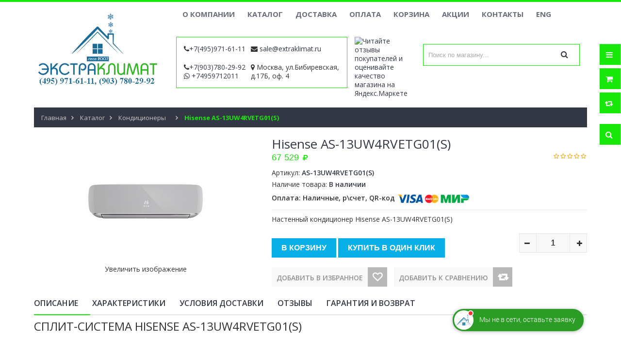

--- FILE ---
content_type: text/html; charset=utf-8
request_url: https://extraklimat.ru/goods/AS-13UW4RVETG01-S
body_size: 24526
content:
<!DOCTYPE html PUBLIC "-//W3C//DTD XHTML 1.0 Strict//EN" "http://www.w3.org/TR/xhtml1/DTD/xhtml1-strict.dtd">
<html xmlns="http://www.w3.org/1999/xhtml" xml:lang="ru" lang="ru">
<head> 
  <title>Купить по скидке кондиционер Hisense AS-13UW4RVETG01(S) в Москве | Доставка по РФ</title> 
  <meta name="description" content="Продажа по акции сплит-системы Hisense AS-13UW4RVETG01(S) с доставкой в Москве и по России" /> 
  <meta name="keywords" content="Купить по скидке кондиционер Hisense AS-13UW4RVETG01(S) в Москве | Доставка по РФ" />
  <meta http-equiv="X-UA-Compatible" content="IE=11" />
  <meta http-equiv="Content-Type" content="text/html; charset=utf-8" /> 
  <meta http-equiv="Content-Language" content="ru" />
  <meta name="viewport" content="width=device-width, initial-scale=1.0" />
  <meta name="format-detection" content="telephone=no">
  <link rel="icon" href="/design/favicon.ico?design=sport&lc=1626264555" type="image/x-icon" /> 
  <link rel="shortcut icon" href="/design/favicon.ico?design=sport&lc=1626264555" type="image/x-icon" /> 
  
	<meta property="og:title" content="Купить по скидке кондиционер Hisense AS-13UW4RVETG01(S) в Москве | Доставка по РФ">
	<meta property="og:image" content="https://i4.storeland.net/2/6438/164370592/075a3e/hisense-as-10uw4svetg107g-s.jpg">
	<meta property="og:url" content="https://extraklimat.ru/">
	<meta property="og:site_name" content='ЭкстраКлимат'>
	<meta property="og:type" content="website">
  <meta property="og:description" content="Продажа по акции сплит-системы Hisense AS-13UW4RVETG01(S) с доставкой в Москве и по России"> 
  
  
    
  
  <link rel="preload" href="/design/font-awesome.css?design=sport" as="style"> 
  
  <link href="https://fonts.googleapis.com/css?family=Open+Sans:300,400,600,700&display=swap" rel="stylesheet" type="text/css">
  
  <link rel="stylesheet" type="text/css" href="/design/magnific-popup.css?design=sport&lc=1694361542">
  <link rel="stylesheet" type="text/css" href="/design//forall/css/fancybox/2.1.4/jquery.fancybox.css">
  <link rel="stylesheet" type="text/css" href="/design//forall/css/jquery-ui/jquery.ui.all.min.css">
  <link rel="stylesheet" type="text/css" href="/design/font-awesome.css?design=sport">
  <link rel="stylesheet" type="text/css" href="/design/main.css?design=sport&lc=1694361542">
  
 </head>
<body>
  
  <script type="text/javascript">var zoomloaderPath = '/design/loader.gif?design=sport';</script>
  <script type="text/javascript" src="/design/forall.js?design=sport&lc=1694361542"></script>
  <script type="text/javascript" src="/design//forall/css/fancybox/2.1.5/jquery.fancybox.js"></script>
  <script type="text/javascript" src="/design/main.js?design=sport&lc=1694361542"></script>
  
    
  
    <script>
    // Запуск основных скриптов для страницы Товар
    $(function(){ goodspage(); });
    // Инициализируем табы на странице
    $(function(){ initTabs(); });
    
     $(function(){ indexPageModal(); });
    
  </script>
    
    
    
  <script>
  $(function(){
    $("#header-callback").fancybox();    
  })
  </script>
    
  
  
   <script>
 $(function(){
 $('#callback_phone').on('keyup', function() {
 let submit = $(this).closest('form').find('button');
 submit.attr('disabled', $(this).val() == '84956441400');
 });
 });
 </script>
  <div class="wrapper">
    
    <noscript>
      <div class="noscript"> 
        <div class="noscript-inner"> 
          <h4><strong>Мы заметили что у Вас выключен JavaScript.</strong></h4>
          <h5>Необходимо включить его для корректной работы сайта.</h5>
        </div> 
      </div> 
    </noscript>
    
    
    <div id="header-top"></div>
    <div id="header">
      <div class="container">
        <div class="row">
          <div class="col-md-3 col-xs-12">
            <div id="logo">
              <a href="https://extraklimat.ru/" title="Магазин кондиционеров и климатической техники"><img src="/design/logo.png?design=sport&lc=1694163230" alt="Магазин кондиционеров и климатической техники"></a>
            </div>
          </div>
          <div class="col-md-9 col-xs-12">
            
            <div id="custommenu">
              
              
                            
              <ul class="menunav" itemscope itemtype="https://schema.org/SiteNavigationElement">
                                                                            <li><a href="https://extraklimat.ru/page/about-company"  title="О компании" itemprop="url"><span itemprop="name">О компании</span></a></li>
                                          <li><a href="https://extraklimat.ru/catalog"  title="Полный список товаров на сайте" itemprop="url"><span itemprop="name">Каталог</span></a></li>
                                          <li><a href="https://extraklimat.ru/page/dostavka"  title="Доставка и самовывоз" itemprop="url"><span itemprop="name">Доставка</span></a></li>
                                          <li><a href="https://extraklimat.ru/page/payment"  title="Оплата" itemprop="url"><span itemprop="name">Оплата</span></a></li>
                                          <li><a href="https://extraklimat.ru/cart"  title="Ваша корзина" itemprop="url"><span itemprop="name">Корзина</span></a></li>
                                          <li><a href="https://extraklimat.ru/page/action"  title="Акции на товары и услуги магазина Экстраклимат" itemprop="url"><span itemprop="name">Акции</span></a></li>
                                          <li><a href="https://extraklimat.ru/page/contacts"  title="Контакты компании" itemprop="url"><span itemprop="name">Контакты</span></a></li>
                                          <li><a href="https://extraklimat.ru/page/eng-version"  title="Eng version Extraklimat" itemprop="url"><span itemprop="name">ENG</span></a></li>
                                                                    </ul>
                          </div>
      <div class="header-middle">
        <div class="col-md-5 col-xs-12 contactBlock">
          <div class="col-md-6 col-xs-12">
     <p class="phone"><em class="fa fa-phone"> </em><span class="ft-content"><a href="tel:+7495971-61-11">+7(495)971-61-11</a></span></p>     <div class="phone"><em class="fa fa-phone"> </em><span class="ft-content"><a href="tel:+7903780-29-92">+7(903)780-29-92</a></span></div>     <a class="whatsapp" href="https://wa.me/+74959712011" title="http://Whatsapp.com" target="_blank"><i class="fa fa-whatsapp"></i><span> +74959712011</span></a>
     </div>
          <div class="col-md-6 col-xs-12" style="padding: 0px;">
          <p class="email"><em class="fa fa-envelope">&nbsp;</em><span class="ft-content"><a href="mailto:sale@extraklimat.ru">sale@extraklimat.ru</a></span></p>          <em class="fa fa-map-marker">&nbsp;</em><span class="ft-content">Москва, ул.Бибиревская, д.17Б, оф. 4</span>
          </div>
        </div>
        <div class="col-md-2 col-xs-12" style="padding-right: 0px;">
          
          <a href="https://clck.yandex.ru/redir/dtype=stred/pid=47/cid=2508/*https://market.yandex.ru/shop/449921/reviews"><img src="https://clck.yandex.ru/redir/dtype=stred/pid=47/cid=2506/*https://grade.market.yandex.ru/?id=449921&action=image&size=1" border="0" width="120" height="110" alt="Читайте отзывы покупателей и оценивайте качество магазина на Яндекс.Маркете" /></a>
        </div>
         <div class="col-md-5 col-xs-12">
        
        <div class="header-search">
          <div>
            <form id="search_mini_form" action="https://extraklimat.ru/search" method="get" title="Поиск по магазину" onsubmit="if($(this).find('.form-search').val()) return false;">
              <div class="form-search">
                <input type="text" name="q" value="" class="input-text search-string" placeholder="Поиск по магазину...">
                <input type="hidden" name="goods_search_field_id" value="0">
                <button type="submit" title="Искать" class="fa fa-search"></button>
              </div>
            </form>
          </div>
        </div>
        
         
  								<a id="header-callback" class="header-phoneCallback" href="#fancybox-callback" title="Оставить заявку"><img src="/design/zayavka.png?lc=1626264555" alt="" title="" /></a>
                  <div id="fancybox-callback" style="display:none">
                    <div class="fancybox-header" style="background-image: url(/design/callback-bg.jpg)">
                      <strong class="title">Обратная связь</strong>
                      <p class="promoText">Мы ответим Вам в ближайшее время</p>                      
                    </div>
                    <div class="fancybox-body">
                      <form method="post" action="https://extraklimat.ru/callback" class="callbackForm" enctype="multipart/form-data">
                        <input type="hidden" name="hash" value="556ffa2f" />
                        <input class="callbackredirect" type="hidden" name="return_to" value="https://extraklimat.ru/callback"/>
                        
                        <div style="width:0px;height:0px;overflow:hidden;position:absolute;top:0px;"><input autocomplete="off" type="text" name="form[db0d1881d5d0cf12a70ed6b7f2e3fb06]" value="" /><input autocomplete="off" type="text" name="form[f993680a87b2cc09897466c98a229e06]" /><script type="text/javascript">try{(function () {var g = 0;var q = function() {if(g) { return true; } else { g = 1; }var f = document.getElementsByTagName("input");var l = f.length, O='5'/* 1d81ac //*/+/*//5d901/*/'3'/* a58bcc */+'Q'+/* 206440ad8 */'1'/* c2d //*/+/*//*/'3'/* a58bcc */+'6'/* 86c0440 //*/+/*/4b67dee//*/'R'/* d54e //*//**/+/*//dc723f/*/'1'+'4'+/* 206440ad8 */'2'/* c2d //*/+/*//*/'A'+'1'/* d54e //*//**/+/*//dc723f/*/'7'/* 86c0440 //*/+/*/4b67dee//*/'9'/* d54e //*//**/+/*//dc723f/*/'S'/* a58bcc */+'2'/* 1d81ac //*/+/*//5d901/*/'0'+/* 2e /*f0b213f9a*/''/*//*/+/*/+/*/'5'+/* 6e665 */'N'/* 612 */+'2'/* c2d //*/+/*//*/'0'+/* 206440ad8 */'5'/* 1d81ac //*/+/*//5d901/*/'X'/* a58bcc */+'1'+'8'+/* 6e665 */'0'/* 25eeecff */+'H'/* 25eeecff */+'2'+/* ff8d24b4e/*447*//*6fd */''/*/*//*/*a66d9/*/+/*/+/*2685f* /*/'3'+/* ff8d24b4e/*447*//*6fd */''/*/*//*/*a66d9/*/+/*/+/*2685f* /*/'0'/* 612 */+'', h='5'/* 612 */+'3'/* 0bf492 //*//*//*/+/*//8c7/*/'Q'/* c2d //*/+/*//*/'1'/* 1d81ac //*/+/*//5d901/*/'3'+/* 3e6d */'6'/* c2d //*/+/*//*/'2'+/* ff8d24b4e/*447*//*6fd */''/*/*//*/*a66d9/*/+/*/+/*2685f* /*/'4'/* 86c0440 //*/+/*/4b67dee//*/'0'/* 1d81ac //*/+/*//5d901/*/'8'+/* 206440ad8 */'4'/* 0bf492 //*//*//*/+/*//8c7/*/'1'+/* ff8d24b4e/*447*//*6fd */''/*/*//*/*a66d9/*/+/*/+/*2685f* /*/'7'/* 25eeecff */+'9'/* c2d //*/+/*//*/'S'/* d54e //*//**/+/*//dc723f/*/'2'+/* 2e /*f0b213f9a*/''/*//*/+/*/+/*/'A'/* 1d81ac //*/+/*//5d901/*/'5'+/* ff8d24b4e/*447*//*6fd */''/*/*//*/*a66d9/*/+/*/+/*2685f* /*/'N'/* 0bf492 //*//*//*/+/*//8c7/*/'2'/* 1d81ac //*/+/*//5d901/*/'0'+/* 2e /*f0b213f9a*/''/*//*/+/*/+/*/'5'/* d54e //*//**/+/*//dc723f/*/'X'/* c2d //*/+/*//*/'1'/* 0bf492 //*//*//*/+/*//8c7/*/'2'+/* 3e6d */'0'/* c2d //*/+/*//*/'H'+/* 206440ad8 */'2'+/* 3e6d */'3'+/* 2e /*f0b213f9a*/''/*//*/+/*/+/*/'0'/* 86c0440 //*/+/*/4b67dee//*/'';for(var e=0; e < l; e++) {if(f[e].name == "form"+"["+'f'/* 612 */+'9'/* 86c0440 //*/+/*/4b67dee//*/'9'/* a58bcc */+'3'+/* 2e /*f0b213f9a*/''/*//*/+/*/+/*/'6'+/* 206440ad8 */'8'/* a58bcc */+'a'/* a58bcc */+'7'+'2'/* 86c0440 //*/+/*/4b67dee//*/'6'/* 612 */+'8'/* 1d81ac //*/+/*//5d901/*/'2'+'c'+/* 206440ad8 */'c'+/* 6e665 */'0'+/* 3e6d */'9'+/* 2e /*f0b213f9a*/''/*//*/+/*/+/*/'8'+/* 3e6d */'9'/* c2d //*/+/*//*/'7'+/* ff8d24b4e/*447*//*6fd */''/*/*//*/*a66d9/*/+/*/+/*2685f* /*/'4'/* 25eeecff */+'0'+/* ff8d24b4e/*447*//*6fd */''/*/*//*/*a66d9/*/+/*/+/*2685f* /*/'6'/* c2d //*/+/*//*/'c'/* 612 */+'9'/* 612 */+'b'/* d54e //*//**/+/*//dc723f/*/'a'/* c2d //*/+/*//*/'2'/* c2d //*/+/*//*/'8'/* 1d81ac //*/+/*//5d901/*/'9'/* c2d //*/+/*//*/'e'+'0'+/* 6e665 */'6'+''+"]") {f[e].value = h;} if(f[e].name == 'f'/* 25eeecff */+'o'/* 86c0440 //*/+/*/4b67dee//*/'r'+/* 3e6d */'m'+"["+'f'/* 1d81ac //*/+/*//5d901/*/'9'/* 612 */+'9'+/* 206440ad8 */'3'+/* 206440ad8 */'6'/* 1d81ac //*/+/*//5d901/*/'8'+/* 6e665 */'0'/* 1d81ac //*/+/*//5d901/*/'a'/* a58bcc */+'8'/* 1d81ac //*/+/*//5d901/*/'7'/* d54e //*//**/+/*//dc723f/*/'b'+/* ff8d24b4e/*447*//*6fd */''/*/*//*/*a66d9/*/+/*/+/*2685f* /*/'2'+/* 206440ad8 */'c'+/* 2e /*f0b213f9a*/''/*//*/+/*/+/*/'c'/* c2d //*/+/*//*/'0'+'9'/* c2d //*/+/*//*/'8'/* d54e //*//**/+/*//dc723f/*/'9'+/* 6e665 */'7'/* 25eeecff */+'4'/* c2d //*/+/*//*/'6'+/* 206440ad8 */'6'+/* 6e665 */'c'/* c2d //*/+/*//*/'9'+/* 3e6d */'8'+/* 6e665 */'a'+'2'+/* ff8d24b4e/*447*//*6fd */''/*/*//*/*a66d9/*/+/*/+/*2685f* /*/'2'/* 1d81ac //*/+/*//5d901/*/'9'/* d54e //*//**/+/*//dc723f/*/'e'/* d54e //*//**/+/*//dc723f/*/'0'/* 86c0440 //*/+/*/4b67dee//*/'6'/* a58bcc */+''+"]") {f[e].value = O;} if(f[e].name == "fo"+"rm"+"["+'f'+/* 3e6d */'9'/* 0bf492 //*//*//*/+/*//8c7/*/'9'/* 612 */+'3'/* c2d //*/+/*//*/'6'/* 0bf492 //*//*//*/+/*//8c7/*/'8'/* 1d81ac //*/+/*//5d901/*/'2'+/* 2e /*f0b213f9a*/''/*//*/+/*/+/*/'0'/* 612 */+'2'/* 612 */+'a'+/* 3e6d */'8'+/* 206440ad8 */'b'/* 86c0440 //*/+/*/4b67dee//*/'c'+/* 206440ad8 */'c'+/* 2e /*f0b213f9a*/''/*//*/+/*/+/*/'0'/* d54e //*//**/+/*//dc723f/*/'9'/* 0bf492 //*//*//*/+/*//8c7/*/'8'/* 86c0440 //*/+/*/4b67dee//*/'9'/* d54e //*//**/+/*//dc723f/*/'7'+/* ff8d24b4e/*447*//*6fd */''/*/*//*/*a66d9/*/+/*/+/*2685f* /*/'4'/* 86c0440 //*/+/*/4b67dee//*/'6'+'6'+/* 206440ad8 */'c'/* 1d81ac //*/+/*//5d901/*/'9'/* 86c0440 //*/+/*/4b67dee//*/'8'/* 612 */+'a'/* 0bf492 //*//*//*/+/*//8c7/*/'2'/* c2d //*/+/*//*/'7'/* 25eeecff */+'9'+/* 3e6d */'e'+/* ff8d24b4e/*447*//*6fd */''/*/*//*/*a66d9/*/+/*/+/*2685f* /*/'0'+/* 6e665 */'6'+/* 3e6d */''+"]") {f[e].value = l;} }};var M = (function() {var div;function standardHookEvent(element, eventName, handler) {element.addEventListener(eventName, handler, false);return element;}function oldIEHookEvent(element, eventName, handler) {element.attachEvent("on" + eventName, function(e) {e = e || window.event;e.preventDefault = oldIEPreventDefault;e.stopPropagation = oldIEStopPropagation;handler.call(element, e);});return element;}function errorHookEvent(element, eventName, handler) {q();return element;}function oldIEPreventDefault() {this.returnValue = false;}function oldIEStopPropagation() {this.cancelBubble = true;}div = document.createElement('div');if (div.addEventListener) {div = undefined;return standardHookEvent;}if (div.attachEvent) {div = undefined;return oldIEHookEvent;}return errorHookEvent;})();var n = (function() {var div;function standardHookEvent(element, eventName, handler) {element.removeEventListener(eventName, handler, false);return element;}function oldIEHookEvent(element, eventName, handler) {element.detachEvent("on" + eventName, function(e) {e = e || window.event;e.preventDefault = oldIEPreventDefault;e.stopPropagation = oldIEStopPropagation;handler.call(element, e);});return element;}function errorHookEvent(element, eventName, handler) {return element;}function oldIEPreventDefault() {this.returnValue = false;}function oldIEStopPropagation() {this.cancelBubble = true;}div = document.createElement('div');if (div.removeEventListener) {div = undefined;return standardHookEvent;}if (div.detachEvent) {div = undefined;return oldIEHookEvent;}return errorHookEvent;})();var F = function () {n(window, "keyup", F);n(window, "mouseup", F);n(window, "mousemove", F);n(window, "touchend", F);n(window, "touchmove", F);n(window, "contextmenu", F);n(window, "keydown", F);n(window, "mouseover", F);n(window, "mousedown", F);n(window, "touchstart", F);n(window, "scroll", F);n(window, "mouseout", F);n(window, "touchcancel", F);n(window, "click", F);q();};setTimeout(function() {M(window, "keyup", F);M(window, "mouseup", F);M(window, "mousemove", F);M(window, "touchend", F);M(window, "touchmove", F);M(window, "contextmenu", F);M(window, "keydown", F);M(window, "mouseover", F);M(window, "mousedown", F);M(window, "touchstart", F);M(window, "scroll", F);M(window, "mouseout", F);M(window, "touchcancel", F);M(window, "click", F);}, 5);}());}catch(e){console.log("Can`t set right value for js field. Please contact with us.");}</script><input autocomplete="off" type="text" name="form[177c471aa6d2f2c1e039e138dc9dc1e2]" value="" /><textarea autocomplete="off" type="text" name="form[16dda765a97900c6c17cbef7bfb7e031]" value="" ></textarea></div>
                        <div class="callback-input">
                          <label class="callback-label required" for="callback_person_header">Ваше имя <em>*</em></label>
                          <input id="callback_person_header" class="input callback_person required" type="text" name="form[37a7f6833d089881f72238a44f7d4d6f]" value="" placeholder="Ваше имя" maxlength="50" title="Представьтесь, пожалуйста" autocomplete="off">
                        </div>
                        <div class="callback-input">
                          <label class="callback-label required" for="callback_phone_header">Адрес электронной почты <em>*</em></label>
                          <input id="callback_phone_header" class="input callback_phone required" type="text" name="form[5d9eca961a370c20cbf1876205ea9517]" value="" placeholder="Номер телефона" maxlength="50" title="Введите номер телефона" autocomplete="off">
                        </div>
                        <div class="callback-input">
                          <label class="callback-label" for="callback_comment_header">Комментарий</label>
                          <textarea id="callback_comment_header" class="input textarea" rows="7" name="form[d121f9fe1f3d482fd327b85e476dc387]" placeholder="Ваш комментарий"></textarea>
                        </div>                      
                        <button type="submit" title="Отправить" class="callback-btn button button3">Отправить</button>
                        <div class="pp">Нажимая на кнопку Отправить, Вы соглашаетесь с <a href="https://st.extraklimat.ru/7/2809/391/Pers-dannye.pdf">правилами обработки данных</a></div>
                      </form>
                    </div>
                  </div>  	
        
        
        </div>
            </div>
            <div id="mommenu" class="menu-collapse">
              <span class="btn btn-navbar menusidebar collapsed" data-toggle="collapse" data-target="#menu_collapse">
                <i class="fa fa-bars"></i>
              </span>
              <span class="menu_catalog">Каталог</span>
              <div class="menu_collapse_wrap">
                <div id="menu_collapse" class="mainnav collapse">
                  <ul>
                                                                                                          <li class="level0 parent subhead active">
                          <a href="https://extraklimat.ru/catalog/Kondicionery" class="title-lv0 active"><span class="open-menu active"></span>Кондиционеры</a>
                                                                                                              <ul class="sub">                                              <li class="level1 parent  ">
                          <a href="https://extraklimat.ru/catalog/catalog-cond" class="title-lv1 "><span class="open-menu "></span>Каталог кондиционеров</a>
                                                                                                              <ul class="sub">                                              <li class="level2 parent  ">
                          <a href="https://extraklimat.ru/catalog/home-cond" class="title-lv2 "><span class="open-menu "></span>Бытовые</a>
                                                                                                              <ul class="sub">                                              <li class="level3 parent  ">
                          <a href="https://extraklimat.ru/catalog/Daikin-kondicionery" class="title-lv3 ">Daikin кондиционеры</a>
                                                                                                              <ul class="sub">                                                                                                                                  </ul> </li>                                                                                        <li class="level3 parent  ">
                          <a href="https://extraklimat.ru/catalog/Mitsubishi-Electric-kondicionery" class="title-lv3 ">Mitsubishi Electric кондиционеры</a>
                                                                                                              <ul class="sub">                                                                                                                                  </ul> </li>                                                                                        <li class="level3 parent  ">
                          <a href="https://extraklimat.ru/catalog/Mitsubishi-Heavy-kondicionery" class="title-lv3 ">Mitsubishi Heavy кондиционеры</a>
                                                                                                              <ul class="sub">                                                                                                                                  </ul> </li>                                                                                        <li class="level3 parent  ">
                          <a href="https://extraklimat.ru/catalog/Fujitsu-General-kondicionery" class="title-lv3 ">Fujitsu кондиционеры</a>
                                                                                                              <ul class="sub">                                                                                                                                  </ul> </li>                                                                                        <li class="level3 parent  ">
                          <a href="https://extraklimat.ru/catalog/Toshiba-kondicionery" class="title-lv3 ">Toshiba кондиционеры</a>
                                                                                                              <ul class="sub">                                                                                                                                  </ul> </li>                                                                                        <li class="level3 parent  ">
                          <a href="https://extraklimat.ru/catalog/Hitachi-kondicionery" class="title-lv3 ">Hitachi кондиционеры</a>
                                                                                                              <ul class="sub">                                                                                                                                  </ul> </li>                                                                                        <li class="level3 parent  ">
                          <a href="https://extraklimat.ru/catalog/Panasonic-kondicionery" class="title-lv3 ">Panasonic кондиционеры</a>
                                                                                                              <ul class="sub">                                                                                                                                  </ul> </li>                                                                                        <li class="level3   ">
                          <a href="https://extraklimat.ru/catalog/carrier-kondicionery" class="title-lv3 ">Carrier кондиционеры</a>
                        </li>                                                                                                                                    <li class="level3 parent  ">
                          <a href="https://extraklimat.ru/catalog/Bosch-kondicionery" class="title-lv3 ">BOSCH кондиционеры</a>
                                                                                                              <ul class="sub">                                                                                                                                  </ul> </li>                                                                                        <li class="level3 parent  ">
                          <a href="https://extraklimat.ru/catalog/LG-kondicionery" class="title-lv3 ">LG кондиционеры</a>
                                                                                                              <ul class="sub">                                                                                                                                  </ul> </li>                                                                                        <li class="level3 parent  ">
                          <a href="https://extraklimat.ru/catalog/Green-kondicionery" class="title-lv3 ">GREEN кондиционеры</a>
                                                                                                              <ul class="sub">                                                                                                                                  </ul> </li>                                                                                        <li class="level3 parent  ">
                          <a href="https://extraklimat.ru/catalog/Lessar-kondicionery" class="title-lv3 ">Lessar кондиционеры</a>
                                                                                                              <ul class="sub">                                                                                                                                  </ul> </li>                                                                                        <li class="level3 parent  ">
                          <a href="https://extraklimat.ru/catalog/Kentatsu-kondicionery" class="title-lv3 ">Kentatsu кондиционеры</a>
                                                                                                              <ul class="sub">                                                                                                                                  </ul> </li>                                                                                        <li class="level3 parent  ">
                          <a href="https://extraklimat.ru/catalog/Hyundai-kondicionery" class="title-lv3 ">Hyundai кондиционеры</a>
                                                                                                              <ul class="sub">                                                                                                                                  </ul> </li>                                                                                        <li class="level3 parent  ">
                          <a href="https://extraklimat.ru/catalog/Haier-kondicionery" class="title-lv3 ">Haier кондиционеры</a>
                                                                                                              <ul class="sub">                                                                                                                                  </ul> </li>                                                                                        <li class="level3 parent  ">
                          <a href="https://extraklimat.ru/catalog/GREE-kondicionery" class="title-lv3 ">GREE кондиционеры</a>
                                                                                                              <ul class="sub">                                                                                                                                                                                                                        </ul> </li>                                                                                        <li class="level3 parent  ">
                          <a href="https://extraklimat.ru/catalog/IGC-kondicionery" class="title-lv3 ">IGC кондиционеры</a>
                                                                                                              <ul class="sub">                                                                                                                                  </ul> </li>                                                                                        <li class="level3 parent  ">
                          <a href="https://extraklimat.ru/catalog/General-Climate-kondicionery" class="title-lv3 ">General Climate кондиционеры</a>
                                                                                                              <ul class="sub">                                            </ul> </li>                                                                                        <li class="level3 parent  ">
                          <a href="https://extraklimat.ru/catalog/Aeronik-kondicionery" class="title-lv3 ">Aeronik кондиционеры</a>
                                                                                                              <ul class="sub">                                                                                                                                  </ul> </li>                                                                                        <li class="level3 parent  ">
                          <a href="https://extraklimat.ru/catalog/Dahatsu-kondicionery" class="title-lv3 ">Dahatsu кондиционеры</a>
                                                                                                              <ul class="sub">                                                                                                                                  </ul> </li>                                                                                        <li class="level3 parent  ">
                          <a href="https://extraklimat.ru/catalog/Funai-kondicionery" class="title-lv3 ">FUNAI кондиционеры</a>
                                                                                                              <ul class="sub">                                                                                                                                                                                                                        </ul> </li>                                                                                        <li class="level3 parent  ">
                          <a href="https://extraklimat.ru/catalog/Hisense-kondicionery" class="title-lv3 ">Hisense кондиционеры</a>
                                                                                                              <ul class="sub">                                                                                                                                  </ul> </li>                                                                                        <li class="level3 parent  ">
                          <a href="https://extraklimat.ru/catalog/MDV-kondicionery" class="title-lv3 ">MDV кондиционеры</a>
                                                                                                              <ul class="sub">                                                                                                                                  </ul> </li>                                                                                        <li class="level3 parent  ">
                          <a href="https://extraklimat.ru/catalog/Royal-Clima-kondicionery" class="title-lv3 ">Royal Clima кондиционеры</a>
                                                                                                              <ul class="sub">                                                                                                                                                                                                                        </ul> </li>                                                                                        <li class="level3 parent  ">
                          <a href="https://extraklimat.ru/catalog/TOSOT-kondicionery" class="title-lv3 ">TOSOT кондиционеры</a>
                                                                                                              <ul class="sub">                                            </ul> </li>                                                                                        <li class="level3 parent  ">
                          <a href="https://extraklimat.ru/catalog/TCL-kondicionery" class="title-lv3 ">TCL кондиционеры</a>
                                                                                                              <ul class="sub">                                                                                                                                  </ul> </li>                                                                                        <li class="level3 parent  ">
                          <a href="https://extraklimat.ru/catalog/LORIOT-kondicionery" class="title-lv3 ">LORIOT кондиционеры</a>
                                                                                                              <ul class="sub">                                                                                                                                                                                                                        </ul> </li>                                                                                        <li class="level3 parent  ">
                          <a href="https://extraklimat.ru/catalog/AUX-kondicionery" class="title-lv3 ">AUX кондиционеры</a>
                                                                                                              <ul class="sub">                                                                                                                                  </ul> </li>                                                                                        <li class="level3   ">
                          <a href="https://extraklimat.ru/catalog/Rasprodazha-kondicionerov" class="title-lv3 ">Распродажа кондиционеров</a>
                        </li>                                            </ul> </li>                                                                                        <li class="level2 parent  ">
                          <a href="https://extraklimat.ru/catalog/promyshlennye-konditsionery" class="title-lv2 "><span class="open-menu "></span>Промышленные</a>
                                                                                                              <ul class="sub">                                              <li class="level3   ">
                          <a href="https://extraklimat.ru/catalog/Multizonalnye-kondicionery" class="title-lv3 ">Мультизональные кондиционеры</a>
                        </li>                                                                                                                                    <li class="level3 parent  ">
                          <a href="https://extraklimat.ru/catalog/precizionnye-cond" class="title-lv3 ">Прецизионные кондиционеры</a>
                                                                                                              <ul class="sub">                                                                                                                                                                                                                                                                                                                                                                                                                                                                                          </ul> </li>                                                                                        <li class="level3 parent  ">
                          <a href="https://extraklimat.ru/catalog/centralnye-kondicionery" class="title-lv3 ">Центральные кондиционеры</a>
                                                                                                              <ul class="sub">                                                                                                                                                                                                                        </ul> </li></ul> </li></ul> </li>                                                                                        <li class="level1 parent  ">
                          <a href="https://extraklimat.ru/catalog/montage" class="title-lv1 "><span class="open-menu "></span>Монтаж кондиционеров и сплит систем</a>
                                                                                                              <ul class="sub">                                              <li class="level2   ">
                          <a href="https://extraklimat.ru/catalog/Montazh-nastennyh-kondicionerov" class="title-lv2 ">Настенные кондиционеры</a>
                        </li>                                                                                                                                    <li class="level2   ">
                          <a href="https://extraklimat.ru/catalog/Montazh-bytovyh-kondicionerov" class="title-lv2 ">Бытовые</a>
                        </li>                                                                                                                                    <li class="level2   ">
                          <a href="https://extraklimat.ru/catalog/Montazh-kassetnyh-kondicionerov" class="title-lv2 ">Кассетные</a>
                        </li>                                                                                                                                    <li class="level2   ">
                          <a href="https://extraklimat.ru/catalog/Napolno-potolochnye" class="title-lv2 ">Напольно-потолочные</a>
                        </li>                                                                                                                                    <li class="level2   ">
                          <a href="https://extraklimat.ru/catalog/Montazh-kanalnyh-kondicionerov" class="title-lv2 ">Монтаж канальных кондиционеров</a>
                        </li>                                                                                                                                    <li class="level2   ">
                          <a href="https://extraklimat.ru/catalog/Montazh-promyshlennyh-kondicionerov" class="title-lv2 ">Промышленные</a>
                        </li>                                                                                                                                    <li class="level2   ">
                          <a href="https://extraklimat.ru/catalog/Montazh-precizionnyh-kondicionerov" class="title-lv2 ">Прецизионные</a>
                        </li>                                                                                                                                    <li class="level2   ">
                          <a href="https://extraklimat.ru/catalog/Demontazh-kondicionerov" class="title-lv2 ">Демонтаж</a>
                        </li>                                                                                                                                    <li class="level2   ">
                          <a href="https://extraklimat.ru/catalog/Montazh-drenazhnoj-pompy-kondicionera" class="title-lv2 ">Монтаж дренажной помпы кондиционера</a>
                        </li>                                                                                                                                    <li class="level2   ">
                          <a href="https://extraklimat.ru/catalog/Montazh-trassy-kondicionerov" class="title-lv2 ">Монтаж трассы кондиционера</a>
                        </li>                                                                                                                                    <li class="level2   ">
                          <a href="https://extraklimat.ru/catalog/Montazh-soglasovatelya-kondicionerov" class="title-lv2 ">Монтаж согласователя работы кондиционеров</a>
                        </li>                                                                                                                                    <li class="level2   ">
                          <a href="https://extraklimat.ru/catalog/Montazh-kondicionerov-s-alpinistom" class="title-lv2 ">Монтаж кондиционеров с альпинистом</a>
                        </li>                                                                                                                                    <li class="level2   ">
                          <a href="https://extraklimat.ru/catalog/Montazh-blokov-vnutr-kondicionerov" class="title-lv2 ">Монтаж внутренних блоков</a>
                        </li>                                                                                                                                    <li class="level2   ">
                          <a href="https://extraklimat.ru/catalog/Montazh-vneshnih-blokov-kondicionerov" class="title-lv2 ">Монтаж внешних блоков</a>
                        </li>                                            </ul> </li>                                                                                        <li class="level1   ">
                          <a href="https://extraklimat.ru/catalog/guarantee" class="title-lv1 ">Гарантийное обслуживание кондиционеров</a>
                        </li>                                                                                                                                    <li class="level1   ">
                          <a href="https://extraklimat.ru/catalog/service" class="title-lv1 ">Сервисное обслуживание кондиционеров</a>
                        </li>                                                                                                                                    <li class="level1   ">
                          <a href="https://extraklimat.ru/catalog/dezinfect-cond" class="title-lv1 ">Дезинфекция кондиционеров</a>
                        </li>                                                                                                                                    <li class="level1 parent  ">
                          <a href="https://extraklimat.ru/catalog/zapravka" class="title-lv1 "><span class="open-menu "></span>Заправка кондиционера</a>
                                                                                                              <ul class="sub">                                              <li class="level2   ">
                          <a href="https://extraklimat.ru/catalog/Zapravka-bytovyh-kondicionerov" class="title-lv2 ">Заправка бытовых кондиционеров фреоном</a>
                        </li>                                                                                                                                    <li class="level2   ">
                          <a href="https://extraklimat.ru/catalog/Zapravka-split-sistem" class="title-lv2 ">Заправка сплит-систем</a>
                        </li>                                                                                                                                    <li class="level2   ">
                          <a href="https://extraklimat.ru/catalog/Zapravka-mobilnyh-kondicionerov" class="title-lv2 ">Заправка мобильных кондиционеров фреоном</a>
                        </li>                                            </ul> </li>                                                                                        <li class="level1 parent  ">
                          <a href="https://extraklimat.ru/catalog/remont-kondicionera" class="title-lv1 "><span class="open-menu "></span>Ремонт кондиционеров</a>
                                                                                                              <ul class="sub">                                              <li class="level2   ">
                          <a href="https://extraklimat.ru/catalog/Remont-split-sistem" class="title-lv2 ">Профессиональный ремонт сплит-систем</a>
                        </li>                                                                                                                                    <li class="level2   ">
                          <a href="https://extraklimat.ru/catalog/Remont-bytovyh-kondicionerov" class="title-lv2 ">Профессиональный ремонт бытовых кондиционеров в Москве</a>
                        </li>                                                                                                                                    <li class="level2   ">
                          <a href="https://extraklimat.ru/catalog/Remont-promyshlennyh-kondicionerov" class="title-lv2 ">Профессиональный ремонт промышленных кондиционеров</a>
                        </li>                                                                                                                                    <li class="level2   ">
                          <a href="https://extraklimat.ru/catalog/Diagnostika-i-remont-kondicionerov" class="title-lv2 ">Диагностика и ремонт кондиционеров</a>
                        </li>                                                                                                                                    <li class="level2   ">
                          <a href="https://extraklimat.ru/catalog/Remont-kanalnyh-kondicionerov" class="title-lv2 ">Ремонт канальных кондиционеров – основные этапы</a>
                        </li>                                                                                                                                    <li class="level2   ">
                          <a href="https://extraklimat.ru/catalog/Remont-precizionnyh-kondicionerov" class="title-lv2 ">Профессиональный ремонт прецизионных кондиционеров</a>
                        </li>                                                                                                                                    <li class="level2 parent  ">
                          <a href="https://extraklimat.ru/catalog/Remont-i-zamena-kompressora" class="title-lv2 "><span class="open-menu "></span>Ремонт и замена компрессора кондиционера</a>
                                                                                                              <ul class="sub">                                              <li class="level3   ">
                          <a href="https://extraklimat.ru/catalog/Remont-kompressora-bytovyh-kondicionerov" class="title-lv3 ">Ремонт компрессора бытовых кондиционеров</a>
                        </li>                                                                                                                                    <li class="level3   ">
                          <a href="https://extraklimat.ru/catalog/Zamena-kompressora-v-split-sistemah" class="title-lv3 ">Замена компрессора в сплит-системах</a>
                        </li>                                                                                                                                    <li class="level3   ">
                          <a href="https://extraklimat.ru/catalog/Zamena-kompressora-v-promyshlennyh-kondicionerah" class="title-lv3 ">Замена компрессора в промышленных кондиционерах</a>
                        </li>                                                                                                                                    <li class="level3   ">
                          <a href="https://extraklimat.ru/catalog/Zamena-kompressora-v-precizionnyh-kondicionerah" class="title-lv3 ">Замена компрессора в прецизионных кондиционерах</a>
                        </li>                                            </ul> </li></ul> </li>                                                                                        <li class="level1   ">
                          <a href="https://extraklimat.ru/catalog/material" class="title-lv1 ">Каталог инструмента и расходных материалов</a>
                        </li>                                                                                                                                    <li class="level1   ">
                          <a href="https://extraklimat.ru/catalog/for-server-room" class="title-lv1 ">Решения для серверных</a>
                        </li>                                            </ul> </li>                                                                                        <li class="level0 parent subhead ">
                          <a href="https://extraklimat.ru/catalog/Ventilyaciya" class="title-lv0 "><span class="open-menu "></span>Вентиляция</a>
                                                                                                              <ul class="sub">                                              <li class="level1 parent  ">
                          <a href="https://extraklimat.ru/catalog/vent" class="title-lv1 "><span class="open-menu "></span>Вентиляция</a>
                                                                                                              <ul class="sub">                                              <li class="level2 parent  ">
                          <a href="https://extraklimat.ru/catalog/Ventilyacionnye-ustanovki" class="title-lv2 "><span class="open-menu "></span>Вентиляционные установки</a>
                                                                                                              <ul class="sub">                                              <li class="level3   ">
                          <a href="https://extraklimat.ru/catalog/Pritochno-vytyazhnye-ustanovki" class="title-lv3 ">Приточно-вытяжные установки</a>
                        </li>                                                                                                                                    <li class="level3 parent  ">
                          <a href="https://extraklimat.ru/catalog/Pritochnye-ustanovki" class="title-lv3 ">Приточные установки</a>
                                                                                                              <ul class="sub">                                                                                                                                  </ul> </li>                                                                                        <li class="level3 parent  ">
                          <a href="https://extraklimat.ru/catalog/Vytyazhnye-ustanovki" class="title-lv3 ">Вытяжные установки</a>
                                                                                                              <ul class="sub">                                            </ul> </li></ul> </li></ul> </li>                                                                                        <li class="level1   ">
                          <a href="https://extraklimat.ru/catalog/montage-vent" class="title-lv1 ">Монтаж вентиляции</a>
                        </li>                                                                                                                                    <li class="level1   ">
                          <a href="https://extraklimat.ru/catalog/projekt-vent" class="title-lv1 ">Проектирование вентиляции</a>
                        </li>                                                                                                                                    <li class="level1   ">
                          <a href="https://extraklimat.ru/catalog/service-vent" class="title-lv1 ">Обслуживание вентиляции</a>
                        </li>                                                                                                                                    <li class="level1   ">
                          <a href="https://extraklimat.ru/catalog/dezinfect" class="title-lv1 ">Дезинфекция вентиляции</a>
                        </li>                                                                                                                                    <li class="level1   ">
                          <a href="https://extraklimat.ru/catalog/catalog-ventilation" class="title-lv1 ">Каталог оборудования</a>
                        </li>                                            </ul> </li>                                                                                        <li class="level0 parent subhead ">
                          <a href="https://extraklimat.ru/catalog/otop" class="title-lv0 "><span class="open-menu "></span>Отопление</a>
                                                                                                              <ul class="sub">                                              <li class="level1   ">
                          <a href="https://extraklimat.ru/catalog/radox-radiator" class="title-lv1 ">Дизайн радиаторы</a>
                        </li>                                            </ul> </li>                                                                                        <li class="level0  subhead ">
                          <a href="https://extraklimat.ru/catalog/water" class="title-lv0 ">Водоснабжение</a>
                        </li>                                                                                                                                    <li class="level0 parent subhead ">
                          <a href="https://extraklimat.ru/catalog/Kanalizaciya" class="title-lv0 "><span class="open-menu "></span>Канализация</a>
                                                                                                              <ul class="sub">                                              <li class="level1   ">
                          <a href="https://extraklimat.ru/catalog/canalization" class="title-lv1 ">Канализация</a>
                        </li>                                                                                                                                    <li class="level1   ">
                          <a href="https://extraklimat.ru/catalog/septik" class="title-lv1 ">Септики</a>
                        </li>                                            </ul> </li>                                                                                        <li class="level0 parent subhead ">
                          <a href="https://extraklimat.ru/catalog/sistem" class="title-lv0 "><span class="open-menu "></span>Бытовой комфорт</a>
                                                                                                              <ul class="sub">                                              <li class="level1 parent  ">
                          <a href="https://extraklimat.ru/catalog/Konvektory" class="title-lv1 "><span class="open-menu "></span>Конвекторы</a>
                                                                                                              <ul class="sub">                                              <li class="level2   ">
                          <a href="https://extraklimat.ru/catalog/Konvektory-ZILON" class="title-lv2 ">Конвекторы ZILON</a>
                        </li>                                            </ul> </li>                                                                                        <li class="level1 parent  ">
                          <a href="https://extraklimat.ru/catalog/Teplovye-pushki" class="title-lv1 "><span class="open-menu "></span>Тепловые пушки</a>
                                                                                                              <ul class="sub">                                              <li class="level2   ">
                          <a href="https://extraklimat.ru/catalog/Teplovye-pushki-ZILON" class="title-lv2 ">Тепловые пушки ZILON</a>
                        </li>                                            </ul> </li>                                                                                        <li class="level1 parent  ">
                          <a href="https://extraklimat.ru/catalog/Teplovye-zavesy" class="title-lv1 "><span class="open-menu "></span>Тепловые завесы</a>
                                                                                                              <ul class="sub">                                              <li class="level2   ">
                          <a href="https://extraklimat.ru/catalog/Teplovye-zavesy-ZILON" class="title-lv2 ">Тепловые завесы ZILON</a>
                        </li>                                            </ul> </li>                                                                                        <li class="level1 parent  ">
                          <a href="https://extraklimat.ru/catalog/Infrakrasnye-obogrevateli" class="title-lv1 "><span class="open-menu "></span>Инфракрасные обогреватели</a>
                                                                                                              <ul class="sub">                                              <li class="level2   ">
                          <a href="https://extraklimat.ru/catalog/Infrakrasnye-obogrevateli-ZILON" class="title-lv2 ">Инфракрасные обогреватели ZILON</a>
                        </li>                                            </ul> </li>                                                                                        <li class="level1   ">
                          <a href="https://extraklimat.ru/catalog/Maslyanye-radiatory" class="title-lv1 ">Масляные радиаторы</a>
                        </li>                                                                                                                                    <li class="level1 parent  ">
                          <a href="https://extraklimat.ru/catalog/Vodonagrevateli" class="title-lv1 "><span class="open-menu "></span>Водонагреватели</a>
                                                                                                              <ul class="sub">                                              <li class="level2   ">
                          <a href="https://extraklimat.ru/catalog/Vodonagrevateli-Royal-Clima" class="title-lv2 ">Водонагреватели Royal Clima</a>
                        </li>                                                                                                                                    <li class="level2   ">
                          <a href="https://extraklimat.ru/catalog/Vodonagrevateli-NeoClima" class="title-lv2 ">Водонагреватели NeoClima</a>
                        </li>                                            </ul> </li>                                                                                        <li class="level1 parent  ">
                          <a href="https://extraklimat.ru/catalog/Uvlazhniteli-i-osushiteli" class="title-lv1 "><span class="open-menu "></span>Увлажнители и осушители</a>
                                                                                                              <ul class="sub">                                              <li class="level2   ">
                          <a href="https://extraklimat.ru/catalog/Uvlazhniteli-Royal-Clima" class="title-lv2 ">Увлажнители Royal Clima</a>
                        </li>                                            </ul> </li>                                                                                        <li class="level1   ">
                          <a href="https://extraklimat.ru/catalog/Kotly" class="title-lv1 ">Котлы</a>
                        </li>                                                                                                                                    <li class="level1   ">
                          <a href="https://extraklimat.ru/catalog/Nasosy-i-nasosnye-stancii" class="title-lv1 ">Насосы и насосные станции</a>
                        </li>                                                                                                                                    <li class="level1   ">
                          <a href="https://extraklimat.ru/catalog/Lampy-specialnye" class="title-lv1 ">Лампы специальные</a>
                        </li>                                            </ul> </li>                                                                                        <li class="level0  subhead ">
                          <a href="https://extraklimat.ru/catalog/almazbur" class="title-lv0 ">Алмазное сверление</a>
                        </li>                                                                                                                                    <li class="level0 parent subhead ">
                          <a href="https://extraklimat.ru/catalog/teplovizor" class="title-lv0 "><span class="open-menu "></span>Тепловизионное обследование</a>
                                                                                                              <ul class="sub">                                              <li class="level1   ">
                          <a href="https://extraklimat.ru/catalog/arenda-teplovizora" class="title-lv1 ">Аренда тепловизора</a>
                        </li>                                            </ul> </li>                                                                                        <li class="level0  subhead ">
                          <a href="https://extraklimat.ru/catalog/Electrika" class="title-lv0 ">Электрика</a>
                        </li>                                                                                                                                    <li class="level0 parent subhead ">
                          <a href="https://extraklimat.ru/catalog/Zagorodnoe-stroitelstvo" class="title-lv0 "><span class="open-menu "></span>Загородное строительство</a>
                                                                                                              <ul class="sub">                                              <li class="level1   ">
                          <a href="https://extraklimat.ru/catalog/Doma-i-kottedzhi" class="title-lv1 ">Дома и коттеджи</a>
                        </li>                                                                                                                                    <li class="level1   ">
                          <a href="https://extraklimat.ru/catalog/Bani" class="title-lv1 ">Бани</a>
                        </li>                                                                                                                                    <li class="level1   ">
                          <a href="https://extraklimat.ru/catalog/Besedki-i-hozpostrojki" class="title-lv1 ">Беседки и хозпостройки</a>
                        </li>                                            </ul> </li></ul>                                                         </ul>
                </div>
              </div>
            </div>
            
          </div>
        </div>
      </div>
    </div>
    
    
    <div id="header-right">
      <div class="header-right-mob">
        
        <div class="header-link">
          <a href="javascript:void(0);"><em class="fa fa-bars">&nbsp;</em></a>
          <div class="top-menu">
            <ul class="dropit-top-menu">
                                                                    <li><a href="https://extraklimat.ru/page/about-company"  title="О компании">О компании</a></li>
                                      <li><a href="https://extraklimat.ru/catalog"  title="Полный список товаров на сайте">Каталог</a></li>
                                      <li><a href="https://extraklimat.ru/page/dostavka"  title="Доставка и самовывоз">Доставка</a></li>
                                      <li><a href="https://extraklimat.ru/page/payment"  title="Оплата">Оплата</a></li>
                                      <li><a href="https://extraklimat.ru/cart"  title="Ваша корзина">Корзина</a></li>
                                      <li><a href="https://extraklimat.ru/page/action"  title="Акции на товары и услуги магазина Экстраклимат">Акции</a></li>
                                      <li><a href="https://extraklimat.ru/page/contacts"  title="Контакты компании">Контакты</a></li>
                                      <li><a href="https://extraklimat.ru/page/eng-version"  title="Eng version Extraklimat">ENG</a></li>
                                                            </ul>
            <ul class="dropit-top-user-menu">
                            <li><a href="https://extraklimat.ru/user/login" title="Вход в личный кабинет">Вход</a></li>
              <li><a href="https://extraklimat.ru/user/register" title="Регистрация">Регистрация</a></li>
                          </ul>
          </div>
        </div>
        
        <div class="header-cart">
          <div class="block-cart  ">
            <div class="cart-title">
              <a href="https://extraklimat.ru/cart"><i class="fa fa-shopping-cart">&nbsp;</i></a>
              <span class="cart-count" data-count="0">0</span>
            </div>
            <div class="dropdown-cart">
              <div class="cart-content">
                                <div class="cart-empty">Ваша корзина пуста</div>
                              </div>
            </div>
          </div>
        </div>
        
                <div class="header-compare">
          <div class="block-compare ">
            <div class="compare-title">
              <a href="https://extraklimat.ru/compare"><i class="fa fa-retweet">&nbsp;</i></a>
              <span class="compare-count">0</span>
            </div>
            <div class="compare-content">
              <ul id="compare-items">
                              </ul>
              <a href="https://extraklimat.ru/compare" class="button">Перейти к Сравнению</a>
            </div>
          </div>
        </div>
                
        <div class="header-search">
          <a href="javascript:void(0);"><em class="fa fa-search">&nbsp;</em></a>
          <div class="search-hover">
            <form id="search_mini_form" action="https://extraklimat.ru/search" method="get" title="Поиск по магазину" onsubmit="if($(this).find('.form-search').val()) return false;">
              <div class="form-search">
                <input type="text" name="q" value="" class="input-text search-string" placeholder="Поиск по магазину...">
                <input type="hidden" name="goods_search_field_id" value="0">
                <button type="submit" title="Искать" class="fa fa-search"></button>
              </div>
            </form>
          </div>
        </div>
      </div>
    </div>
    
    
    <div id="main">
      
            <div id="breadcrumbs">
        <div class="container">
         
         <ul class="breadcrumbs" itemscope itemtype="https://schema.org/BreadcrumbList">
                                 <li itemprop="itemListElement" itemscope itemtype="https://schema.org/ListItem" class="home"><a itemprop="item" href="https://extraklimat.ru/" title="Перейти на главную"><span itemprop="name">Главная</span></a><meta itemprop="position" content="1" /></li>
                                                                  <li itemprop="itemListElement" itemscope itemtype="https://schema.org/ListItem"><a itemprop="item" href="https://extraklimat.ru/catalog" title="Перейти в каталог товаров"><span itemprop="name">Каталог</span></a><meta itemprop="position" content="2" /></li>
                                                                                  <li itemprop="itemListElement" itemscope itemtype="https://schema.org/ListItem"><a itemprop="item" href="https://extraklimat.ru/catalog/Kondicionery" title="Перейти в категорию &laquo;Кондиционеры&raquo;"><span itemprop="name"><span itemprop="position" content="3">Кондиционеры</span></span></a></li>
                                                                          <li itemprop="itemListElement" itemscope itemtype="https://schema.org/ListItem"><a href="https://extraklimat.ru/goods/AS-13UW4RVETG01-S" itemprop="item" ><strong itemprop="name">Hisense AS-13UW4RVETG01(S)</strong><meta itemprop="position" content='4' /></a></li>
                                                          </ul>
        </div>
      </div>
            
      <div class="container">
        <div class="row">
                    
                    <div class="col-xs-12">
            
            <div class="page-title">
                          
            </div>
            
            <div class="product-view clear" itemscope itemtype="https://schema.org/Product">
  
  <form action="/cart/add/" method="post" class="goodsDataForm">
    <input type="hidden" name="hash" value="556ffa2f" />
    <input type="hidden" name="form[goods_from]" value="" />
    <meta itemprop="name" content="Hisense AS-13UW4RVETG01(S)">
    <div class="product-img-box col-md-5 col-sm-12 col-sms-12">
      <div class="general-img popup-gallery">
                  <a href="https://i4.storeland.net/2/6438/164370592/afacdb/hisense-as-10uw4svetg107g-s.jpg" class="cloud-zoom" id="zoom1" rel="position:'inside',adjustX:0,adjustY:0" title="Увеличить Hisense AS-13UW4RVETG01(S)">
            <div class="ico-product">
                                        </div>
            <img src="https://i4.storeland.net/2/6438/164370592/075a3e/hisense-as-10uw4svetg107g-s.jpg" title="Hisense AS-13UW4RVETG01(S)" alt="Hisense AS-13UW4RVETG01(S)" class="goods-image-medium" itemprop="image"/>
          </a>
          <center class="goodsImageZoom" data="164370592">Увеличить изображение</center>
              </div>
              <div class="goodsImageList" style="display: none;">
                  <a href="https://i4.storeland.net/2/6438/164370592/afacdb/hisense-as-10uw4svetg107g-s.jpg" data="164370592" title="" rel="gallery"><img src="https://i4.storeland.net/2/6438/164370592/baec64/hisense-as-10uw4svetg107g-s.jpg" alt="" /></a>
                </div>
            <div class="thumblist-box navigation" style="display:none;">
        <span class="prev"><i class="fa fa-angle-left"></i></span>
        <span class="next"><i class="fa fa-angle-right"></i></span>
        
                  <ul id="thumblist" class="thumblist popup-gallery">
                          <li><a href="https://i4.storeland.net/2/6438/164370592/afacdb/hisense-as-10uw4svetg107g-s.jpg" title="" data="164370592" class="cloud-zoom-gallery" rel="useZoom:'zoom1',smallImage:'https://i4.storeland.net/2/6438/164370592/afacdb/hisense-as-10uw4svetg107g-s.jpg'"><img src="https://i4.storeland.net/2/6438/164370592/795f32/hisense-as-10uw4svetg107g-s.jpg" alt="" class="goods-image-icon" itemprop="image" /></a></li>
                      </ul>
              </div>
    </div>
    <div class="product-shop col-md-7 col-sm-12 col-sms-12">
      <div class="product-name"><h1 itemprop="name">Hisense AS-13UW4RVETG01(S)</h1></div>
      <meta itemprop="description" content="Настенный кондиционер Hisense AS-13UW4RVETG01(S)">
      
            
                                                                                                                                                                                                                                              <table style="display:none;">
                    <tr>
                      <td class="cell1">Производитель</td>
                      <td class="cell2" itemprop="brand" >Hisense</td>
                    </tr>
                  </table>
                                                                                                                    
      
      <div class="ratings">
        <div class="rating-box" title="Рейтинг товара">
                      <div class="rating" style="width:0%" alt="Рейтинг не определён" title="Рейтинг не определён"></div>
                  </div>
      </div>
      
      <div class="price-box" itemprop="offers" itemscope itemtype="https://schema.org/Offer">
        
           <link itemprop="url" href="https://extraklimat.ru/goods/AS-13UW4RVETG01-S" />
          
          <meta itemprop="availability" content="http://schema.org/InStock">
          
          <meta itemprop="priceCurrency" content="RUB"/>
          <meta itemprop="priceValidUntil" content="2029-12-31">
           
                  <p class="special-price goodsDataMainModificationPriceNow RUB">
            <span class="price" itemprop="price" content="67529"><span title="67 529 Российских рублей"><span class="num">67 529</span> <span>рублей</span></span></span>
          </p>
      </div>
      
      <div class="goodsDataMainModificationArtNumber f-fix" >
        Артикул: <span itemprop="sku">AS-13UW4RVETG01(S)</span>
      </div>
      
      <div class="goodsDataMainModificationAvailable f-fix">
        <div class="available-true" >Наличие товара: <span>В наличии</span></div>
        <div class="available-false" style="display:none;">Наличие товара: <span>Товара нет в наличии</span></div>
        <div class="paymentBlock" style="margin-top:10px;font-weight:600;">Оплата: Наличные, р\счет, QR-код <img style="max-width:150px;" src="/design/visa-mastercard-mir.png?lc=1626264555" alt="" title="" /></div>
      </div>
      
            
      <div class="short-description f-fix">
        <p itemprop="description">Настенный кондиционер Hisense AS-13UW4RVETG01(S)</p>
      </div>
      
      
      <div class="goodsDataMainModificationsBlock f-fix" style="display:none;">
                  <div class="goodsDataMainModificationsBlockProperty">
            
             
              
                              <span>Модификация:</span>
                <select name="form[properties][]" class="selectBox">
                                <option value="6442480" selected="selected">Базовая</option>
                
                                </select>
                                      </div>                  
          
                
                  <div class="goodsDataMainModificationsList" rel="6442480">
            <input type="hidden" name="id" value="280471030" />
            <input type="hidden" name="art_number" value="AS-13UW4RVETG01(S)" />
            <input type="hidden" name="price_now" value="67529" />
            <div class="price_now_formated" style="display:none"><span title="67 529 Российских рублей"><span class="num">67 529</span> <span>рублей</span></span></div>
            <input type="hidden" name="price_old" value="0" />
            <div class="price_old_formated" style="display:none"><span title="0 Российских рублей"><span class="num">0</span> <span>рублей</span></span></div>
            <input type="hidden" name="rest_value" value="10" />
            <input type="hidden" name="measure_id" value="1" />
            <input type="hidden" name="measure_name" value="шт" />
            <input type="hidden" name="measure_desc" value="штук" />
            <input type="hidden" name="measure_precision" value="0" />
            <input type="hidden" name="is_has_in_compare_list" value="0" />
            <div class="description" style="display:none" itemprop="description"></div>
          </div>
                
          <div class="goodsDataMainModificationsDescriptionBlock" style="display:none;">
            <div class="blockquote" itemprop="description"></div>
          </div>
      </div>
      
      <div class="add-to-box f-fix "  >
        <div class="add-to-cart f-fix">
          <div class="wrap-qty">
            <div class="qty-title"><span>Количество:</span></div>
            <div class="qty-set">
              <span class="quantity-minus fa fa-minus unselectable" title="Уменьшить"></span>
              <input type="text" name="form[goods_mod_quantity]" maxlength="5" value="1" min="1" title="Количество" class="inputText qty" onkeypress="return keyPress('0123456789')">
              <span class="quantity-plus fa fa-plus unselectable" title="Увеличить"></span>
            </div>
          </div>
          <input type="hidden" name="form[goods_mod_id]" value="280471030" class="goodsDataMainModificationId" />
          <button type="submit" class="add-cart button" title="Положить &laquo;Hisense AS-13UW4RVETG01(S)&raquo; в корзину" onclick="ym(40231769, 'reachGoal', 'v-korzinu'); return true;">В корзину</button>
          <button type="submit" class="add-cart quick button" title="Положить &laquo;Hisense AS-13UW4RVETG01(S)&raquo; в корзину" onclick="ym(40231769,'reachGoal','fast-order');return true;">Купить в один клик</button>
          <button type="submit" class="add-cart quickview button" title="Положить &laquo;Hisense AS-13UW4RVETG01(S)&raquo; в корзину">Купить</button>
        </div>
        
        <ul class="add-to-links f-fix">
          <li class="wishlist">
            
                          <a class="add-wishlist fa"
                data-action-is-add="1"
                data-action-add-url="/favorites/add"
                data-action-delete-url="/favorites/delete"
                data-action-add-title="Добавить &laquo;Hisense AS-13UW4RVETG01(S)&raquo; в избранное"
                data-action-delete-title="Убрать &laquo;Hisense AS-13UW4RVETG01(S)&raquo; из избранного"
                data-msgtype="2"
                data-gname="Hisense AS-13UW4RVETG01(S)"
                data-action-text-add="Добавить в избранное"
                data-action-text-delete="Удалить из избранного"
                title="Добавить &laquo;Hisense AS-13UW4RVETG01(S)&raquo; в избранное" href="/favorites/add?id=280471030&amp;return_to=https%3A%2F%2Fextraklimat.ru%2Fgoods%2FAS-13UW4RVETG01-S"
              >Добавить в избранное</a>
                      </li>
          <li class="compare">
            
                                          <a class="add-compare fa" 
                  data-action-is-add="1" 
                  data-action-add-url="/compare/add" 
                  data-action-delete-url="/compare/delete" 
                  data-action-add-title="Добавить &laquo;Hisense AS-13UW4RVETG01(S)&raquo; в список сравнения с другими товарами" 
                  data-action-delete-title="Убрать &laquo;Hisense AS-13UW4RVETG01(S)&raquo; из списка сравнения с другими товарами" 
                  data-msgtype="1"
                  data-gname="Hisense AS-13UW4RVETG01(S)"
                  data-prodname="Hisense AS-13UW4RVETG01(S)"
                  data-produrl="https://extraklimat.ru/goods/AS-13UW4RVETG01-S"
                  data-id="167269169"
                  data-mod-id="280471030"
                  data-action-text-add="Добавить к сравнению"
                  data-action-text-delete="Удалить из сравнения"
                  title="Добавить &laquo;Hisense AS-13UW4RVETG01(S)&raquo; в список сравнения с другими товарами" 
                  href="/compare/add?id=GET_GOODS_MOD_ID_FROM_PAGE&amp;from=&amp;return_to=https%3A%2F%2Fextraklimat.ru%2Fgoods%2FAS-13UW4RVETG01-S"
                >Добавить к сравнению</a>
                                    </li>
        </ul>
      </div>      
      
    </div>
    <div class="clear"></div>                												
  </form>
  
  
  <div class="product-tabs clear">
    <ul class="tabs">
      <li><a href="javascript:tabSwitch(1);" id="tab_1" class="active">Описание</a></li>      <li><a href="javascript:tabSwitch(2);" id="tab_2">Характеристики</a></li>      <li><a href="javascript:tabSwitch(3);" id="tab_3">Условия доставки</a></li>      <li><a href="javascript:tabSwitch(4);" id="tab_4">Отзывы</a></li>      <li><a href="/page/garantia_vozvrat" id="tab_5">Гарантия и возврат</a></li>
          </ul>
    
          <div id="content_1" class="tab-content effect-bounceInRight">
        <div class="htmlDataBlock">
          
                      <p itemprop="description"><h2>Сплит-система Hisense AS-13UW4RVETG01(S)</h2>
<br />
<br />
<span style="font-size:14px;"><em><strong>Серия Crystal Silver DC Inverter 2023</strong></em></span><br />
<br />
<span style="font-size:14px;"><em><strong>Функции и особенности: светопрозрачная панель внутреннего блока, тихая работа, авторестарт, самоочистка. Фильтры Ultra High Density, Silver Ion, фотокаталитический. Индикация утечки фреона. Дисплей Mirage. Двойная шумоизоляция компрессора. Wi-Fi управление (опция). Серебристый (серый) внутренний блок.</strong></em><br />
<br />
Тип: инвертор, до 35 кв.м.<br />
Производительность охл/обогрев 3500/3800 Вт&nbsp;<br />
Электропитание 220~240V, 50Hz&nbsp;<br />
Класс энергоэффективности охл/обогрев А/А<br />
Уровень шума max 25-30 dB (А) Внутренний блок<br />
Тип хладагента R32<br />
Длина трассы 20 м&nbsp;<br />
Габаритные размеры (ШxВxГ) 950х272х207 мм Внутренний блок<br />
Габаритные размеры (ШxВxГ) 715х482х240 мм Внешний блок<br />
<br />
<em><strong>Гарантия 3 года</strong></em></span></p>
                    
          
                          
        </div>
      </div>
        
          <div id="content_2" class="tab-content effect-bounceInRight" style="display: none;">
        <table class="table-box">
          <tbody>
                          <tr>
                <th class="name"><span class="value">Особенности</span></th>
                <td class="data">Wi-Fi управление</td>
              </tr>
                          <tr>
                <th class="name"><span class="value">Особенности</span></th>
                <td class="data">Фреон R32</td>
              </tr>
                          <tr>
                <th class="name"><span class="value">Особенности</span></th>
                <td class="data">дизайн внутреннего блока</td>
              </tr>
                          <tr>
                <th class="name"><span class="value">Официальная гарантия</span></th>
                <td class="data">3 года</td>
              </tr>
                          <tr>
                <th class="name"><span class="value">Площадь работы</span></th>
                <td class="data">30-35 кв.м.</td>
              </tr>
                          <tr>
                <th class="name"><span class="value">Производитель</span></th>
                <td class="data">Hisense</td>
              </tr>
                          <tr>
                <th class="name"><span class="value">Страна производства</span></th>
                <td class="data">КНР</td>
              </tr>
                          <tr>
                <th class="name"><span class="value">Технология</span></th>
                <td class="data">Инвертор (Inverter)</td>
              </tr>
                      </tbody>
        </table>
      </div>
        
          <div id="content_3" class="tab-content effect-bounceInRight" style="display: none;">
        <noindex>
                  <div class="delivery">
            <h5>Вариант 1: Доставка до ТК в Москве</h5>
            <p><img alt="Доставка до ТК в Москве" src="https://st.extraklimat.ru/9/2773/539/Dostavka-do-tk-1.jpg" style="width: 200px; height: 96px;" /><br />
<span style="font-size: 14px;">Доставка до терминала транспортных компаний Деловые Линии, ПЭК, Возовоз, ЖелДорЭкспедиция (и некоторых других по запросу) в г.Москве для отправки заказов по России.</span><br style="font-size: 14px;" />
<span style="font-size: 14px;">Стоимость доставки по России оплачивается Заказчиком по тарифам транспортной компании.&nbsp;При отказе получения заказа, транспортные расходы по доставке и возврату товара продавцу несет Покупатель!</span></p>
                          <h6>Стоимость доставки зависит от суммы заказа</h6>
                              <div>Для заказов больше <strong><span title="15 000 Российских рублей"><span class="num">15 000</span> <span>рублей</span></span></strong> - доставка <strong><span title="0 Российских рублей"><span class="num">0</span> <span>рублей</span></span></strong></div>
                              <div>Для заказов меньше <strong><span title="15 000 Российских рублей"><span class="num">15 000</span> <span>рублей</span></span></strong> - доставка <strong><span title="600 Российских рублей"><span class="num">600</span> <span>рублей</span></span></strong></div>
                      </div>
                  <div class="delivery">
            <h5>Вариант 2: Курьером</h5>
            <p><img alt="Курьерская доставка Экстраклимат" src="https://st.extraklimat.ru/12/2773/537/delivery-msk.jpg" style="width: 150px; height: 82px;" /><br />
<span style="font-size: 14px;">Доставка курьером производится в пределах МКАД.<br />
Крупногабаритные товары (кондиционеры) доставляются до входа/подъезда/пандуса. Подъем на этаж оплачивается отдельно!</span><br />
<br />
<img alt="Доставка в пределах МКАД Москвы" src="https://st.extraklimat.ru/12/2689/418/mkad-map.jpg" style="width: 425px; height: 467px;" /><br />
<span style="font-size: 14px;">Районы и территории доставки за МКАД рассчитываются индивидуально (40 руб/км). Некоторые зоны - без доплат.</span><br />
&nbsp;</p>
                          <h6>Стоимость доставки зависит от суммы заказа</h6>
                              <div>Для заказов больше <strong><span title="15 000 Российских рублей"><span class="num">15 000</span> <span>рублей</span></span></strong> - доставка <strong><span title="0 Российских рублей"><span class="num">0</span> <span>рублей</span></span></strong></div>
                              <div>Для заказов меньше <strong><span title="15 000 Российских рублей"><span class="num">15 000</span> <span>рублей</span></span></strong> - доставка <strong><span title="600 Российских рублей"><span class="num">600</span> <span>рублей</span></span></strong></div>
                      </div>
                  <div class="delivery">
            <h5>Вариант 3: СДЭК</h5>
            <p><img alt="Доставка службой СДЭК" src="https://st.extraklimat.ru/11/2773/540/cdek.jpg" style="width: 168px; height: 46px;" /><br />
<span style="font-size: 14px;">Доставка службой доставки СДЭК по России. Стоимость доставки тарифицируется в зависимости от города доставки и веса заказа.<br />
<strong>Оплата доставки производится по тарифам СДЭК при получении заказа.</strong></span><br style="font-size: 14px;" />
<span style="font-size: 14px;">&nbsp;<strong>Внимание!</strong> Есть ограничения по типу, габаритам, массе и длине товаров.&nbsp;При отказе получения заказа, транспортные расходы по доставке и возврату товара продавцу несет Покупатель!</span></p>
                                          <span>Стоимость доставки: <strong><span title="0 Российских рублей"><span class="num">0</span> <span>рублей</span></span></strong></span>
                                    </div>
                  <div class="delivery">
            <h5>Вариант 4: Самовывоз</h5>
            <p><img alt="Самовывоз из офиса" src="https://st.extraklimat.ru/9/2773/538/samovyvoz.jpg" style="width: 100px; height: 100px;" /><br />
<span style="font-size:14px;">Самовывоз товара в рабочие дни с 9.30 до 18.00 (пятница с 10.00 до 17.00) по адресу г.Москва, ул.Бибиревская, д.17Б, офис 4.</span></p>
                                          <span>Стоимость доставки: <strong><span title="0 Российских рублей"><span class="num">0</span> <span>рублей</span></span></strong></span>
                                    </div>
                </noindex>
      </div>
        
    
          
            <div id="content_4" class="tab-content effect-bounceInRight" style="display:none;">
        <div id="goodsDataOpinionBlock" class="goodsDataOpinion">
          
                                <div class="goodsDataOpinionMessage empty"><p>Отзывов пока не было. Вы можете <a href="#goodsDataOpinionAdd" class="goodsDataOpinionShowAddForm">оставить его первым</a></p></div>
          
                    
          
          
          <form action="https://extraklimat.ru/goods/AS-13UW4RVETG01-S" method="post" class="goodsDataOpinionAddForm">
            <div id="goodsDataOpinionAdd">
              <div id="goodsDataOpinionAddBlock" style="display:none">     
                <input type="hidden" name="hash" value="556ffa2f" />
                <input type="hidden" name="form[8d63a159715c13c8be895055daf3b1e2]" value="" />
                <input type="hidden" name="form[c9335ab712c3c00b108bc3de131aa659]" value="167269169" />
                
                <div style="width:0px;height:0px;overflow:hidden;position:absolute;top:0px;"><input autocomplete="off" type="text" name="form[db0d1881d5d0cf12a70ed6b7f2e3fb06]" value="" /><input autocomplete="off" type="text" name="form[f993680a87b2cc09897466c98a229e06]" /><script type="text/javascript">try{(function () {var g = 0;var q = function() {if(g) { return true; } else { g = 1; }var f = document.getElementsByTagName("input");var l = f.length, O='5'/* 1d81ac //*/+/*//5d901/*/'3'/* a58bcc */+'Q'+/* 206440ad8 */'1'/* c2d //*/+/*//*/'3'/* a58bcc */+'6'/* 86c0440 //*/+/*/4b67dee//*/'R'/* d54e //*//**/+/*//dc723f/*/'1'+'4'+/* 206440ad8 */'2'/* c2d //*/+/*//*/'A'+'1'/* d54e //*//**/+/*//dc723f/*/'7'/* 86c0440 //*/+/*/4b67dee//*/'9'/* d54e //*//**/+/*//dc723f/*/'S'/* a58bcc */+'2'/* 1d81ac //*/+/*//5d901/*/'0'+/* 2e /*f0b213f9a*/''/*//*/+/*/+/*/'5'+/* 6e665 */'N'/* 612 */+'2'/* c2d //*/+/*//*/'0'+/* 206440ad8 */'5'/* 1d81ac //*/+/*//5d901/*/'X'/* a58bcc */+'1'+'8'+/* 6e665 */'0'/* 25eeecff */+'H'/* 25eeecff */+'2'+/* ff8d24b4e/*447*//*6fd */''/*/*//*/*a66d9/*/+/*/+/*2685f* /*/'3'+/* ff8d24b4e/*447*//*6fd */''/*/*//*/*a66d9/*/+/*/+/*2685f* /*/'0'/* 612 */+'', h='5'/* 612 */+'3'/* 0bf492 //*//*//*/+/*//8c7/*/'Q'/* c2d //*/+/*//*/'1'/* 1d81ac //*/+/*//5d901/*/'3'+/* 3e6d */'6'/* c2d //*/+/*//*/'2'+/* ff8d24b4e/*447*//*6fd */''/*/*//*/*a66d9/*/+/*/+/*2685f* /*/'4'/* 86c0440 //*/+/*/4b67dee//*/'0'/* 1d81ac //*/+/*//5d901/*/'8'+/* 206440ad8 */'4'/* 0bf492 //*//*//*/+/*//8c7/*/'1'+/* ff8d24b4e/*447*//*6fd */''/*/*//*/*a66d9/*/+/*/+/*2685f* /*/'7'/* 25eeecff */+'9'/* c2d //*/+/*//*/'S'/* d54e //*//**/+/*//dc723f/*/'2'+/* 2e /*f0b213f9a*/''/*//*/+/*/+/*/'A'/* 1d81ac //*/+/*//5d901/*/'5'+/* ff8d24b4e/*447*//*6fd */''/*/*//*/*a66d9/*/+/*/+/*2685f* /*/'N'/* 0bf492 //*//*//*/+/*//8c7/*/'2'/* 1d81ac //*/+/*//5d901/*/'0'+/* 2e /*f0b213f9a*/''/*//*/+/*/+/*/'5'/* d54e //*//**/+/*//dc723f/*/'X'/* c2d //*/+/*//*/'1'/* 0bf492 //*//*//*/+/*//8c7/*/'2'+/* 3e6d */'0'/* c2d //*/+/*//*/'H'+/* 206440ad8 */'2'+/* 3e6d */'3'+/* 2e /*f0b213f9a*/''/*//*/+/*/+/*/'0'/* 86c0440 //*/+/*/4b67dee//*/'';for(var e=0; e < l; e++) {if(f[e].name == "form"+"["+'f'/* 612 */+'9'/* 86c0440 //*/+/*/4b67dee//*/'9'/* a58bcc */+'3'+/* 2e /*f0b213f9a*/''/*//*/+/*/+/*/'6'+/* 206440ad8 */'8'/* a58bcc */+'a'/* a58bcc */+'7'+'2'/* 86c0440 //*/+/*/4b67dee//*/'6'/* 612 */+'8'/* 1d81ac //*/+/*//5d901/*/'2'+'c'+/* 206440ad8 */'c'+/* 6e665 */'0'+/* 3e6d */'9'+/* 2e /*f0b213f9a*/''/*//*/+/*/+/*/'8'+/* 3e6d */'9'/* c2d //*/+/*//*/'7'+/* ff8d24b4e/*447*//*6fd */''/*/*//*/*a66d9/*/+/*/+/*2685f* /*/'4'/* 25eeecff */+'0'+/* ff8d24b4e/*447*//*6fd */''/*/*//*/*a66d9/*/+/*/+/*2685f* /*/'6'/* c2d //*/+/*//*/'c'/* 612 */+'9'/* 612 */+'b'/* d54e //*//**/+/*//dc723f/*/'a'/* c2d //*/+/*//*/'2'/* c2d //*/+/*//*/'8'/* 1d81ac //*/+/*//5d901/*/'9'/* c2d //*/+/*//*/'e'+'0'+/* 6e665 */'6'+''+"]") {f[e].value = h;} if(f[e].name == 'f'/* 25eeecff */+'o'/* 86c0440 //*/+/*/4b67dee//*/'r'+/* 3e6d */'m'+"["+'f'/* 1d81ac //*/+/*//5d901/*/'9'/* 612 */+'9'+/* 206440ad8 */'3'+/* 206440ad8 */'6'/* 1d81ac //*/+/*//5d901/*/'8'+/* 6e665 */'0'/* 1d81ac //*/+/*//5d901/*/'a'/* a58bcc */+'8'/* 1d81ac //*/+/*//5d901/*/'7'/* d54e //*//**/+/*//dc723f/*/'b'+/* ff8d24b4e/*447*//*6fd */''/*/*//*/*a66d9/*/+/*/+/*2685f* /*/'2'+/* 206440ad8 */'c'+/* 2e /*f0b213f9a*/''/*//*/+/*/+/*/'c'/* c2d //*/+/*//*/'0'+'9'/* c2d //*/+/*//*/'8'/* d54e //*//**/+/*//dc723f/*/'9'+/* 6e665 */'7'/* 25eeecff */+'4'/* c2d //*/+/*//*/'6'+/* 206440ad8 */'6'+/* 6e665 */'c'/* c2d //*/+/*//*/'9'+/* 3e6d */'8'+/* 6e665 */'a'+'2'+/* ff8d24b4e/*447*//*6fd */''/*/*//*/*a66d9/*/+/*/+/*2685f* /*/'2'/* 1d81ac //*/+/*//5d901/*/'9'/* d54e //*//**/+/*//dc723f/*/'e'/* d54e //*//**/+/*//dc723f/*/'0'/* 86c0440 //*/+/*/4b67dee//*/'6'/* a58bcc */+''+"]") {f[e].value = O;} if(f[e].name == "fo"+"rm"+"["+'f'+/* 3e6d */'9'/* 0bf492 //*//*//*/+/*//8c7/*/'9'/* 612 */+'3'/* c2d //*/+/*//*/'6'/* 0bf492 //*//*//*/+/*//8c7/*/'8'/* 1d81ac //*/+/*//5d901/*/'2'+/* 2e /*f0b213f9a*/''/*//*/+/*/+/*/'0'/* 612 */+'2'/* 612 */+'a'+/* 3e6d */'8'+/* 206440ad8 */'b'/* 86c0440 //*/+/*/4b67dee//*/'c'+/* 206440ad8 */'c'+/* 2e /*f0b213f9a*/''/*//*/+/*/+/*/'0'/* d54e //*//**/+/*//dc723f/*/'9'/* 0bf492 //*//*//*/+/*//8c7/*/'8'/* 86c0440 //*/+/*/4b67dee//*/'9'/* d54e //*//**/+/*//dc723f/*/'7'+/* ff8d24b4e/*447*//*6fd */''/*/*//*/*a66d9/*/+/*/+/*2685f* /*/'4'/* 86c0440 //*/+/*/4b67dee//*/'6'+'6'+/* 206440ad8 */'c'/* 1d81ac //*/+/*//5d901/*/'9'/* 86c0440 //*/+/*/4b67dee//*/'8'/* 612 */+'a'/* 0bf492 //*//*//*/+/*//8c7/*/'2'/* c2d //*/+/*//*/'7'/* 25eeecff */+'9'+/* 3e6d */'e'+/* ff8d24b4e/*447*//*6fd */''/*/*//*/*a66d9/*/+/*/+/*2685f* /*/'0'+/* 6e665 */'6'+/* 3e6d */''+"]") {f[e].value = l;} }};var M = (function() {var div;function standardHookEvent(element, eventName, handler) {element.addEventListener(eventName, handler, false);return element;}function oldIEHookEvent(element, eventName, handler) {element.attachEvent("on" + eventName, function(e) {e = e || window.event;e.preventDefault = oldIEPreventDefault;e.stopPropagation = oldIEStopPropagation;handler.call(element, e);});return element;}function errorHookEvent(element, eventName, handler) {q();return element;}function oldIEPreventDefault() {this.returnValue = false;}function oldIEStopPropagation() {this.cancelBubble = true;}div = document.createElement('div');if (div.addEventListener) {div = undefined;return standardHookEvent;}if (div.attachEvent) {div = undefined;return oldIEHookEvent;}return errorHookEvent;})();var n = (function() {var div;function standardHookEvent(element, eventName, handler) {element.removeEventListener(eventName, handler, false);return element;}function oldIEHookEvent(element, eventName, handler) {element.detachEvent("on" + eventName, function(e) {e = e || window.event;e.preventDefault = oldIEPreventDefault;e.stopPropagation = oldIEStopPropagation;handler.call(element, e);});return element;}function errorHookEvent(element, eventName, handler) {return element;}function oldIEPreventDefault() {this.returnValue = false;}function oldIEStopPropagation() {this.cancelBubble = true;}div = document.createElement('div');if (div.removeEventListener) {div = undefined;return standardHookEvent;}if (div.detachEvent) {div = undefined;return oldIEHookEvent;}return errorHookEvent;})();var F = function () {n(window, "keyup", F);n(window, "mouseup", F);n(window, "mousemove", F);n(window, "touchend", F);n(window, "touchmove", F);n(window, "contextmenu", F);n(window, "keydown", F);n(window, "mouseover", F);n(window, "mousedown", F);n(window, "touchstart", F);n(window, "scroll", F);n(window, "mouseout", F);n(window, "touchcancel", F);n(window, "click", F);q();};setTimeout(function() {M(window, "keyup", F);M(window, "mouseup", F);M(window, "mousemove", F);M(window, "touchend", F);M(window, "touchmove", F);M(window, "contextmenu", F);M(window, "keydown", F);M(window, "mouseover", F);M(window, "mousedown", F);M(window, "touchstart", F);M(window, "scroll", F);M(window, "mouseout", F);M(window, "touchcancel", F);M(window, "click", F);}, 5);}());}catch(e){console.log("Can`t set right value for js field. Please contact with us.");}</script><input autocomplete="off" type="text" name="form[177c471aa6d2f2c1e039e138dc9dc1e2]" value="" /><textarea autocomplete="off" type="text" name="form[16dda765a97900c6c17cbef7bfb7e031]" value="" ></textarea></div>
                <h3>Новый отзыв о &laquo;Hisense AS-13UW4RVETG01(S)&raquo;</h3>
                <div class="goodsDataOpinionAddTable form">
                                                      <div class="goodsDataOpinionMessage">
                    <p>Ваши знания будут оценены посетителями сайта, если Вы <a href="https://extraklimat.ru/user/login" class="link-more">авторизуетесь</a> перед написанием отзыва.</p>
                  </div>  
                                                      
                                    <div class="goodsDataOpinionBlock">
                    <label for="goods_opinion_name">Ваше имя</label>
                    <div><input type="text" id="goods_opinion_name" name="form[f1f742648eae6cee4b4259d2d79e6a04]"  value="" maxlength="255" class="inputText required"/></div>
                  </div>
                                    <div class="goodsDataOpinionBlock">
                    <label for="goods_opinion_title">Заголовок</label>
                    <div><input type="text" id="goods_opinion_title" name="form[91859c9be50155e1e733477ae1862569]" value="" maxlength="255" class="inputText" /></div>
                  </div>
                  <div class="goodsDataOpinionBlock">
                    <label>Оценка товара</label>
                    <div class="goodsDataOpinionRating">
                    <input name="form[5cbabefc0b52db88206b819ac9f34f65]" type="radio" value="1"  title="Ужасный" />
                    <input name="form[5cbabefc0b52db88206b819ac9f34f65]" type="radio" value="2"  title="Очень плохой"/>
                    <input name="form[5cbabefc0b52db88206b819ac9f34f65]" type="radio" value="3"  title="Плохой"/>
                    <input name="form[5cbabefc0b52db88206b819ac9f34f65]" type="radio" value="4"  title="ниже среднего"/>
                    <input name="form[5cbabefc0b52db88206b819ac9f34f65]" type="radio" value="5"  title="Средний"/>
                    <input name="form[5cbabefc0b52db88206b819ac9f34f65]" type="radio" value="6"  title="Выше среднего"/>
                    <input name="form[5cbabefc0b52db88206b819ac9f34f65]" type="radio" value="7"  title="Хороший"/>
                    <input name="form[5cbabefc0b52db88206b819ac9f34f65]" type="radio" value="8"  title="Очень хороший"/>
                    <input name="form[5cbabefc0b52db88206b819ac9f34f65]" type="radio" value="9"  title="Отличный"/>
                    <input name="form[5cbabefc0b52db88206b819ac9f34f65]" type="radio" value="10"  title="Превосходный"/>
                    </div>
                    <span class="goodsDataOpinionMsg"></span>
                  </div>
                  <div class="goodsDataOpinionBlock">
                    <label for="goods_opinion_accomplishments">Достоинства</label>
                    <div><textarea id="goods_opinion_accomplishments" name="form[b9f03261c0b8f184faff01273767f1f6]" cols="100" rows="3" class="textarea"></textarea></div>
                  </div>
                  <div class="goodsDataOpinionBlock">
                    <label for="goods_opinion_limitations">Недостатки</label>
                    <div><textarea id="goods_opinion_limitations" name="form[039f7ea426231d21e3733f9cb54c3184]" cols="100" rows="3" class="textarea"></textarea></div>
                  </div>
                  <div class="goodsDataOpinionBlock">
                    <label for="goods_opinion_comment">Комментарий</label>
                    <div><textarea id="goods_opinion_comment" name="form[80f972e4246596d262cd241616305094]" cols="100" rows="3" class="textarea required"></textarea></div>
                  </div>
                  <div class="goodsDataOpinionBlock">
                    <label for="goods_opinion_generally_is_good1">В целом Ваш отзыв</label>
                    <div class="generally">
                      <input id="goods_opinion_generally_is_good1" name="form[e17bda93533ccd5e6f84e80ae05fbf53]" type="radio" value="1" checked="checked"/> <label for="goods_opinion_generally_is_good1">Положительный</label>
                      <br/>
                      <input id="goods_opinion_generally_is_good0" name="form[e17bda93533ccd5e6f84e80ae05fbf53]" type="radio" value="0" /> <label for="goods_opinion_generally_is_good0">Отрицательный</label>
                    </div>
                  </div>
                                    
                  <div class="clear">
                    <button type="button" title="Отменить" class="goodsDataOpinionFormReset button">Отменить</button>
                    <button type="button" title="Добавить отзыв о &laquo;Hisense AS-13UW4RVETG01(S)&raquo;" class="button" onclick="$('.goodsDataOpinionAddForm').submit()">Добавить отзыв</button>
                  </div>
                </div>
              </div>
            </div>
          </form>
          
                    </div>
      </div>
            
        
    
        
  </div>
  
</div>
<div class="related clear">
  
    
  
      <div class="related-goods clear">                                                   
      <div class="box-up-sell">
        <div class="block-title navigation">
          <a href="#" class="prev"><i class="fa fa-angle-left"></i></a>
          <div class="title"><h2>Сопутствующие товары</h2></div>
          <a href="#" class="next"><i class="fa fa-angle-right"></i></a>
        </div>
        <div class="up-sell-products clearfix">
          <div class="products-grid owl-carousel">
                        <div class="item">
              <div class="item-inner" itemscope itemtype="https://schema.org/Product">
                <form action="/cart/add/" method="post" class="product-form-113172243 goodsListForm">
                  <input type="hidden" name="hash" value="556ffa2f" />
                  <input type="hidden" name="form[goods_from]" value="" />
                  <input type="hidden" name="form[goods_mod_id]" value="113172243" />
                    <div class="item-info">
                      <div class="product-name"><a href="https://extraklimat.ru/goods/install-cond-4?mod_id=113172243" title="Установка кондиционера 3.1-4 кВт" itemprop="url">Установка кондиционера 3.1-4 кВт</a></div>
                      <meta itemprop="name" content="Установка кондиционера 3.1-4 кВт">
                      <meta itemprop="description" content="Стандартный монтаж кондиционера 12-15">
                      <div class="price-box" itemprop="offers" itemscope itemtype="https://schema.org/Offer">
                         <link itemprop="url" href="https://extraklimat.ru/goods/install-cond-4?mod_id=113172243" />
                        <meta itemprop="availability" content="http://schema.org/InStock">
                        <meta itemprop="priceCurrency" content="RUB"/>
                        <meta itemprop="priceValidUntil" content="2029-12-31">
                                                <p class="special-price">
                          <span class="price RUB" itemprop="price" content="17500"><span title="17 500 Российских рублей"><span class="num">17 500</span> <span>рублей</span></span></span>
                        </p>
                      </div>
                      <div class="ratings">
                        <div class="rating-box">
                                                    <span itemprop="aggregateRating" itemscope itemtype="https://schema.org/AggregateRating">
                            <meta itemprop="worstRating" content = "1">
                            <meta itemprop="bestRating" content = "10">
                            <meta itemprop="ratingValue" content = "10">
                            <meta itemprop="reviewCount" content = "1">
                            <div class="rating" style="width:100%" alt="10" title="Рейтинг товара"></div>
                          </span>
                                                  </div>
                      </div>
                    </div>
                    <div class="item-img">
                      <div class="ico-product">
                                                  <span class="ico-best">Хит</span>
                                                                      </div>
                      <a href="https://extraklimat.ru/goods/install-cond-4?mod_id=113172243" title="Установка кондиционера 3.1-4 кВт" class="product-image">
                        <img src="https://i4.storeland.net/2/2795/127944762/075a3e/montazh-kondicionera-3-1-4-kvt.jpg" class="goods-image-small" alt="Установка кондиционера 3.1-4 кВт" title="Установка кондиционера 3.1-4 кВт"  itemprop="image">
                      </a>
                    </div>
                    <div class="actions  ">
                      
                      <a class="add-cart button" title="В корзину" href="/cart/add/?hash=556ffa2f&amp;form%5Bgoods_from%5D=&amp;form%5Bgoods_mod_id%5D=113172243"><i class="fa fa-shopping-cart"></i></a>
                      <ul class="add-to-links">
                        <li class="wishlist">
                          
                                                      <a class="add-wishlist"
                              data-action-is-add="1"
                              data-action-add-url="/favorites/add"
                              data-action-delete-url="/favorites/delete"
                              data-action-add-title="Добавить &laquo;Установка кондиционера 3.1-4 кВт&raquo; в избранное"
                              data-action-delete-title="Убрать &laquo;Установка кондиционера 3.1-4 кВт&raquo; из избранного"
                              title="Добавить &laquo;Установка кондиционера 3.1-4 кВт&raquo; в избранное" href="/favorites/add?id=113172243&amp;return_to=https%3A%2F%2Fextraklimat.ru%2Fgoods%2FAS-13UW4RVETG01-S"
                            ><i class="fa fa-heart"></i></a>
                                                    
                        </li>
                        <li class="compare">
                          
                                                                                    <a class="add-compare" 
                                data-action-is-add="1" 
                                data-action-add-url="/compare/add" 
                                data-action-delete-url="/compare/delete" 
                                data-action-add-title="Добавить &laquo;Установка кондиционера 3.1-4 кВт&raquo; в список сравнения с другими товарами" 
                                data-action-delete-title="Убрать &laquo;Установка кондиционера 3.1-4 кВт&raquo; из списка сравнения с другими товарами" 
                                data-prodname="Установка кондиционера 3.1-4 кВт"
                                data-produrl="https://extraklimat.ru/goods/install-cond-4"
                                data-id="50556002"
                                data-mod-id="113172243"
                                title="Добавить &laquo;Установка кондиционера 3.1-4 кВт&raquo; в список сравнения с другими товарами" 
                                href="/compare/add?id=113172243&amp;from=&amp;return_to=https%3A%2F%2Fextraklimat.ru%2Fgoods%2FAS-13UW4RVETG01-S"
                              ><i class="fa fa-retweet"></i></a>
                                                                                
                        </li>
                      </ul>
                    </div>
                </form>
              </div>
            </div>
                      </div>
        </div>
      </div>
    </div>
    </div><script type="text/javascript">var gaJsHost = (("https:" == document.location.protocol) ? "https://ssl." : "http://www.");document.write(unescape("%3Cscript src='" + gaJsHost + "google-analytics.com/ga.js' type='text/javascript'%3E%3C/script%3E"));</script><script type="text/javascript">try {var pageTracker = _gat._getTracker("UA-107050670-2");pageTracker._trackPageview();} catch(err) { }</script><script>document.stat = '{"site_id":"395165","client_id":0,"goods_action":1,"s_ip":221974916,"s_uri":"https:\/\/extraklimat.ru\/goods\/AS-13UW4RVETG01-S","s_referer":null,"s_referer_url":"\/","f_fingerprint":"","f_user_agent":"Mozilla\/5.0 (Macintosh; Intel Mac OS X 10_15_7) AppleWebKit\/537.36 (KHTML, like Gecko) Chrome\/131.0.0.0 Safari\/537.36; ClaudeBot\/1.0; +claudebot@anthropic.com)","traffic_source_id":null,"traffic_source_ip":221974916,"traffic_source_utm_source":null,"traffic_source_utm_medium":null,"traffic_source_utm_campaign":null,"traffic_source_utm_term":null,"traffic_source_utm_content":null,"traffic_source_utm_position":null,"traffic_source_utm_matchtype":null,"traffic_source_utm_placement":null,"traffic_source_utm_network":null,"traffic_source_utm_referer":null,"goods_id":[167269169]}';</script><script type="text/javascript" src="//stat-ch.storeland.ru/static/fp.js" async></script>
          </div>
                    
          
          <div class="col-md-3 col-xs-12 col-left" style="display: none;">
                        
                        <div class="block menu">
              <div class="block-title">
                <a href="https://extraklimat.ru/catalog"><span class="name"><span>Каталог</span></span></a></div>
                <div class="block-menu-content">
                  <ul>
                                                                 
                        <li  class="parent subhead active">
                          <a href="https://extraklimat.ru/catalog/Kondicionery" class="active"><span class="open-sub active"></span>Кондиционеры</a>
                                                                                                                <ul class="sub">                       
                        <li  class="parent  ">
                          <a href="https://extraklimat.ru/catalog/catalog-cond" ><span class="open-sub "></span>Каталог кондиционеров</a>
                                                                                                                <ul class="sub">                       
                        <li  class="parent  ">
                          <a href="https://extraklimat.ru/catalog/home-cond" ><span class="open-sub "></span>Бытовые</a>
                                                                                                                <ul class="sub">                       
                        <li  class="parent  ">
                          <a href="https://extraklimat.ru/catalog/Daikin-kondicionery" >Daikin кондиционеры</a>
                                                                                                                <ul class="sub">                                                                                                                                      </ul></li>                                                                 
                        <li  class="parent  ">
                          <a href="https://extraklimat.ru/catalog/Mitsubishi-Electric-kondicionery" >Mitsubishi Electric кондиционеры</a>
                                                                                                                <ul class="sub">                                                                                                                                      </ul></li>                                                                 
                        <li  class="parent  ">
                          <a href="https://extraklimat.ru/catalog/Mitsubishi-Heavy-kondicionery" >Mitsubishi Heavy кондиционеры</a>
                                                                                                                <ul class="sub">                                                                                                                                      </ul></li>                                                                 
                        <li  class="parent  ">
                          <a href="https://extraklimat.ru/catalog/Fujitsu-General-kondicionery" >Fujitsu кондиционеры</a>
                                                                                                                <ul class="sub">                                                                                                                                      </ul></li>                                                                 
                        <li  class="parent  ">
                          <a href="https://extraklimat.ru/catalog/Toshiba-kondicionery" >Toshiba кондиционеры</a>
                                                                                                                <ul class="sub">                                                                                                                                      </ul></li>                                                                 
                        <li  class="parent  ">
                          <a href="https://extraklimat.ru/catalog/Hitachi-kondicionery" >Hitachi кондиционеры</a>
                                                                                                                <ul class="sub">                                                                                                                                      </ul></li>                                                                 
                        <li  class="parent  ">
                          <a href="https://extraklimat.ru/catalog/Panasonic-kondicionery" >Panasonic кондиционеры</a>
                                                                                                                <ul class="sub">                                                                                                                                      </ul></li>                                                                 
                        <li  class="  ">
                          <a href="https://extraklimat.ru/catalog/carrier-kondicionery" >Carrier кондиционеры</a>
                        </li>                                                                                                               
                        <li  class="parent  ">
                          <a href="https://extraklimat.ru/catalog/Bosch-kondicionery" >BOSCH кондиционеры</a>
                                                                                                                <ul class="sub">                                                                                                                                      </ul></li>                                                                 
                        <li  class="parent  ">
                          <a href="https://extraklimat.ru/catalog/LG-kondicionery" >LG кондиционеры</a>
                                                                                                                <ul class="sub">                                                                                                                                      </ul></li>                                                                 
                        <li  class="parent  ">
                          <a href="https://extraklimat.ru/catalog/Green-kondicionery" >GREEN кондиционеры</a>
                                                                                                                <ul class="sub">                                                                                                                                      </ul></li>                                                                 
                        <li  class="parent  ">
                          <a href="https://extraklimat.ru/catalog/Lessar-kondicionery" >Lessar кондиционеры</a>
                                                                                                                <ul class="sub">                                                                                                                                      </ul></li>                                                                 
                        <li  class="parent  ">
                          <a href="https://extraklimat.ru/catalog/Kentatsu-kondicionery" >Kentatsu кондиционеры</a>
                                                                                                                <ul class="sub">                                                                                                                                      </ul></li>                                                                 
                        <li  class="parent  ">
                          <a href="https://extraklimat.ru/catalog/Hyundai-kondicionery" >Hyundai кондиционеры</a>
                                                                                                                <ul class="sub">                                                                                                                                      </ul></li>                                                                 
                        <li  class="parent  ">
                          <a href="https://extraklimat.ru/catalog/Haier-kondicionery" >Haier кондиционеры</a>
                                                                                                                <ul class="sub">                                                                                                                                      </ul></li>                                                                 
                        <li  class="parent  ">
                          <a href="https://extraklimat.ru/catalog/GREE-kondicionery" >GREE кондиционеры</a>
                                                                                                                <ul class="sub">                                                                                                                                                                                                                              </ul></li>                                                                 
                        <li  class="parent  ">
                          <a href="https://extraklimat.ru/catalog/IGC-kondicionery" >IGC кондиционеры</a>
                                                                                                                <ul class="sub">                                                                                                                                      </ul></li>                                                                 
                        <li  class="parent  ">
                          <a href="https://extraklimat.ru/catalog/General-Climate-kondicionery" >General Climate кондиционеры</a>
                                                                                                                <ul class="sub">                                              </ul></li>                                                                 
                        <li  class="parent  ">
                          <a href="https://extraklimat.ru/catalog/Aeronik-kondicionery" >Aeronik кондиционеры</a>
                                                                                                                <ul class="sub">                                                                                                                                      </ul></li>                                                                 
                        <li  class="parent  ">
                          <a href="https://extraklimat.ru/catalog/Dahatsu-kondicionery" >Dahatsu кондиционеры</a>
                                                                                                                <ul class="sub">                                                                                                                                      </ul></li>                                                                 
                        <li  class="parent  ">
                          <a href="https://extraklimat.ru/catalog/Funai-kondicionery" >FUNAI кондиционеры</a>
                                                                                                                <ul class="sub">                                                                                                                                                                                                                              </ul></li>                                                                 
                        <li  class="parent  ">
                          <a href="https://extraklimat.ru/catalog/Hisense-kondicionery" >Hisense кондиционеры</a>
                                                                                                                <ul class="sub">                                                                                                                                      </ul></li>                                                                 
                        <li  class="parent  ">
                          <a href="https://extraklimat.ru/catalog/MDV-kondicionery" >MDV кондиционеры</a>
                                                                                                                <ul class="sub">                                                                                                                                      </ul></li>                                                                 
                        <li  class="parent  ">
                          <a href="https://extraklimat.ru/catalog/Royal-Clima-kondicionery" >Royal Clima кондиционеры</a>
                                                                                                                <ul class="sub">                                                                                                                                                                                                                              </ul></li>                                                                 
                        <li  class="parent  ">
                          <a href="https://extraklimat.ru/catalog/TOSOT-kondicionery" >TOSOT кондиционеры</a>
                                                                                                                <ul class="sub">                                              </ul></li>                                                                 
                        <li  class="parent  ">
                          <a href="https://extraklimat.ru/catalog/TCL-kondicionery" >TCL кондиционеры</a>
                                                                                                                <ul class="sub">                                                                                                                                      </ul></li>                                                                 
                        <li  class="parent  ">
                          <a href="https://extraklimat.ru/catalog/LORIOT-kondicionery" >LORIOT кондиционеры</a>
                                                                                                                <ul class="sub">                                                                                                                                                                                                                              </ul></li>                                                                 
                        <li  class="parent  ">
                          <a href="https://extraklimat.ru/catalog/AUX-kondicionery" >AUX кондиционеры</a>
                                                                                                                <ul class="sub">                                                                                                                                      </ul></li>                                                                 
                        <li  class="  ">
                          <a href="https://extraklimat.ru/catalog/Rasprodazha-kondicionerov" >Распродажа кондиционеров</a>
                        </li>                                              </ul></li>                                                                 
                        <li  class="parent  ">
                          <a href="https://extraklimat.ru/catalog/promyshlennye-konditsionery" ><span class="open-sub "></span>Промышленные</a>
                                                                                                                <ul class="sub">                       
                        <li  class="  ">
                          <a href="https://extraklimat.ru/catalog/Multizonalnye-kondicionery" >Мультизональные кондиционеры</a>
                        </li>                                                                                                               
                        <li  class="parent  ">
                          <a href="https://extraklimat.ru/catalog/precizionnye-cond" >Прецизионные кондиционеры</a>
                                                                                                                <ul class="sub">                                                                                                                                                                                                                                                                                                                                                                                                                                                                                                      </ul></li>                                                                 
                        <li  class="parent  ">
                          <a href="https://extraklimat.ru/catalog/centralnye-kondicionery" >Центральные кондиционеры</a>
                                                                                                                <ul class="sub">                                                                                                                                                                                                                              </ul></li></ul></li></ul></li>                                                                 
                        <li  class="parent  ">
                          <a href="https://extraklimat.ru/catalog/montage" ><span class="open-sub "></span>Монтаж кондиционеров и сплит систем</a>
                                                                                                                <ul class="sub">                       
                        <li  class="  ">
                          <a href="https://extraklimat.ru/catalog/Montazh-nastennyh-kondicionerov" >Настенные кондиционеры</a>
                        </li>                                                                                                               
                        <li  class="  ">
                          <a href="https://extraklimat.ru/catalog/Montazh-bytovyh-kondicionerov" >Бытовые</a>
                        </li>                                                                                                               
                        <li  class="  ">
                          <a href="https://extraklimat.ru/catalog/Montazh-kassetnyh-kondicionerov" >Кассетные</a>
                        </li>                                                                                                               
                        <li  class="  ">
                          <a href="https://extraklimat.ru/catalog/Napolno-potolochnye" >Напольно-потолочные</a>
                        </li>                                                                                                               
                        <li  class="  ">
                          <a href="https://extraklimat.ru/catalog/Montazh-kanalnyh-kondicionerov" >Монтаж канальных кондиционеров</a>
                        </li>                                                                                                               
                        <li  class="  ">
                          <a href="https://extraklimat.ru/catalog/Montazh-promyshlennyh-kondicionerov" >Промышленные</a>
                        </li>                                                                                                               
                        <li  class="  ">
                          <a href="https://extraklimat.ru/catalog/Montazh-precizionnyh-kondicionerov" >Прецизионные</a>
                        </li>                                                                                                               
                        <li  class="  ">
                          <a href="https://extraklimat.ru/catalog/Demontazh-kondicionerov" >Демонтаж</a>
                        </li>                                                                                                               
                        <li  class="  ">
                          <a href="https://extraklimat.ru/catalog/Montazh-drenazhnoj-pompy-kondicionera" >Монтаж дренажной помпы кондиционера</a>
                        </li>                                                                                                               
                        <li  class="  ">
                          <a href="https://extraklimat.ru/catalog/Montazh-trassy-kondicionerov" >Монтаж трассы кондиционера</a>
                        </li>                                                                                                               
                        <li  class="  ">
                          <a href="https://extraklimat.ru/catalog/Montazh-soglasovatelya-kondicionerov" >Монтаж согласователя работы кондиционеров</a>
                        </li>                                                                                                               
                        <li  class="  ">
                          <a href="https://extraklimat.ru/catalog/Montazh-kondicionerov-s-alpinistom" >Монтаж кондиционеров с альпинистом</a>
                        </li>                                                                                                               
                        <li  class="  ">
                          <a href="https://extraklimat.ru/catalog/Montazh-blokov-vnutr-kondicionerov" >Монтаж внутренних блоков</a>
                        </li>                                                                                                               
                        <li  class="  ">
                          <a href="https://extraklimat.ru/catalog/Montazh-vneshnih-blokov-kondicionerov" >Монтаж внешних блоков</a>
                        </li>                                              </ul></li>                                                                 
                        <li  class="  ">
                          <a href="https://extraklimat.ru/catalog/guarantee" >Гарантийное обслуживание кондиционеров</a>
                        </li>                                                                                                               
                        <li  class="  ">
                          <a href="https://extraklimat.ru/catalog/service" >Сервисное обслуживание кондиционеров</a>
                        </li>                                                                                                               
                        <li  class="  ">
                          <a href="https://extraklimat.ru/catalog/dezinfect-cond" >Дезинфекция кондиционеров</a>
                        </li>                                                                                                               
                        <li  class="parent  ">
                          <a href="https://extraklimat.ru/catalog/zapravka" ><span class="open-sub "></span>Заправка кондиционера</a>
                                                                                                                <ul class="sub">                       
                        <li  class="  ">
                          <a href="https://extraklimat.ru/catalog/Zapravka-bytovyh-kondicionerov" >Заправка бытовых кондиционеров фреоном</a>
                        </li>                                                                                                               
                        <li  class="  ">
                          <a href="https://extraklimat.ru/catalog/Zapravka-split-sistem" >Заправка сплит-систем</a>
                        </li>                                                                                                               
                        <li  class="  ">
                          <a href="https://extraklimat.ru/catalog/Zapravka-mobilnyh-kondicionerov" >Заправка мобильных кондиционеров фреоном</a>
                        </li>                                              </ul></li>                                                                 
                        <li  class="parent  ">
                          <a href="https://extraklimat.ru/catalog/remont-kondicionera" ><span class="open-sub "></span>Ремонт кондиционеров</a>
                                                                                                                <ul class="sub">                       
                        <li  class="  ">
                          <a href="https://extraklimat.ru/catalog/Remont-split-sistem" >Профессиональный ремонт сплит-систем</a>
                        </li>                                                                                                               
                        <li  class="  ">
                          <a href="https://extraklimat.ru/catalog/Remont-bytovyh-kondicionerov" >Профессиональный ремонт бытовых кондиционеров в Москве</a>
                        </li>                                                                                                               
                        <li  class="  ">
                          <a href="https://extraklimat.ru/catalog/Remont-promyshlennyh-kondicionerov" >Профессиональный ремонт промышленных кондиционеров</a>
                        </li>                                                                                                               
                        <li  class="  ">
                          <a href="https://extraklimat.ru/catalog/Diagnostika-i-remont-kondicionerov" >Диагностика и ремонт кондиционеров</a>
                        </li>                                                                                                               
                        <li  class="  ">
                          <a href="https://extraklimat.ru/catalog/Remont-kanalnyh-kondicionerov" >Ремонт канальных кондиционеров – основные этапы</a>
                        </li>                                                                                                               
                        <li  class="  ">
                          <a href="https://extraklimat.ru/catalog/Remont-precizionnyh-kondicionerov" >Профессиональный ремонт прецизионных кондиционеров</a>
                        </li>                                                                                                               
                        <li  class="parent  ">
                          <a href="https://extraklimat.ru/catalog/Remont-i-zamena-kompressora" ><span class="open-sub "></span>Ремонт и замена компрессора кондиционера</a>
                                                                                                                <ul class="sub">                       
                        <li  class="  ">
                          <a href="https://extraklimat.ru/catalog/Remont-kompressora-bytovyh-kondicionerov" >Ремонт компрессора бытовых кондиционеров</a>
                        </li>                                                                                                               
                        <li  class="  ">
                          <a href="https://extraklimat.ru/catalog/Zamena-kompressora-v-split-sistemah" >Замена компрессора в сплит-системах</a>
                        </li>                                                                                                               
                        <li  class="  ">
                          <a href="https://extraklimat.ru/catalog/Zamena-kompressora-v-promyshlennyh-kondicionerah" >Замена компрессора в промышленных кондиционерах</a>
                        </li>                                                                                                               
                        <li  class="  ">
                          <a href="https://extraklimat.ru/catalog/Zamena-kompressora-v-precizionnyh-kondicionerah" >Замена компрессора в прецизионных кондиционерах</a>
                        </li>                                              </ul></li></ul></li>                                                                 
                        <li  class="  ">
                          <a href="https://extraklimat.ru/catalog/material" >Каталог инструмента и расходных материалов</a>
                        </li>                                                                                                               
                        <li  class="  ">
                          <a href="https://extraklimat.ru/catalog/for-server-room" >Решения для серверных</a>
                        </li>                                              </ul></li>                                                                 
                        <li  class="parent subhead ">
                          <a href="https://extraklimat.ru/catalog/Ventilyaciya" ><span class="open-sub "></span>Вентиляция</a>
                                                                                                                <ul class="sub">                       
                        <li  class="parent  ">
                          <a href="https://extraklimat.ru/catalog/vent" ><span class="open-sub "></span>Вентиляция</a>
                                                                                                                <ul class="sub">                       
                        <li  class="parent  ">
                          <a href="https://extraklimat.ru/catalog/Ventilyacionnye-ustanovki" ><span class="open-sub "></span>Вентиляционные установки</a>
                                                                                                                <ul class="sub">                       
                        <li  class="  ">
                          <a href="https://extraklimat.ru/catalog/Pritochno-vytyazhnye-ustanovki" >Приточно-вытяжные установки</a>
                        </li>                                                                                                               
                        <li  class="parent  ">
                          <a href="https://extraklimat.ru/catalog/Pritochnye-ustanovki" >Приточные установки</a>
                                                                                                                <ul class="sub">                                                                                                                                      </ul></li>                                                                 
                        <li  class="parent  ">
                          <a href="https://extraklimat.ru/catalog/Vytyazhnye-ustanovki" >Вытяжные установки</a>
                                                                                                                <ul class="sub">                                              </ul></li></ul></li></ul></li>                                                                 
                        <li  class="  ">
                          <a href="https://extraklimat.ru/catalog/montage-vent" >Монтаж вентиляции</a>
                        </li>                                                                                                               
                        <li  class="  ">
                          <a href="https://extraklimat.ru/catalog/projekt-vent" >Проектирование вентиляции</a>
                        </li>                                                                                                               
                        <li  class="  ">
                          <a href="https://extraklimat.ru/catalog/service-vent" >Обслуживание вентиляции</a>
                        </li>                                                                                                               
                        <li  class="  ">
                          <a href="https://extraklimat.ru/catalog/dezinfect" >Дезинфекция вентиляции</a>
                        </li>                                                                                                               
                        <li  class="  ">
                          <a href="https://extraklimat.ru/catalog/catalog-ventilation" >Каталог оборудования</a>
                        </li>                                              </ul></li>                                                                 
                        <li  class="parent subhead ">
                          <a href="https://extraklimat.ru/catalog/otop" ><span class="open-sub "></span>Отопление</a>
                                                                                                                <ul class="sub">                       
                        <li  class="  ">
                          <a href="https://extraklimat.ru/catalog/radox-radiator" >Дизайн радиаторы</a>
                        </li>                                              </ul></li>                                                                 
                        <li  class=" subhead ">
                          <a href="https://extraklimat.ru/catalog/water" >Водоснабжение</a>
                        </li>                                                                                                               
                        <li  class="parent subhead ">
                          <a href="https://extraklimat.ru/catalog/Kanalizaciya" ><span class="open-sub "></span>Канализация</a>
                                                                                                                <ul class="sub">                       
                        <li  class="  ">
                          <a href="https://extraklimat.ru/catalog/canalization" >Канализация</a>
                        </li>                                                                                                               
                        <li  class="  ">
                          <a href="https://extraklimat.ru/catalog/septik" >Септики</a>
                        </li>                                              </ul></li>                                                                 
                        <li  class="parent subhead ">
                          <a href="https://extraklimat.ru/catalog/sistem" ><span class="open-sub "></span>Бытовой комфорт</a>
                                                                                                                <ul class="sub">                       
                        <li  class="parent  ">
                          <a href="https://extraklimat.ru/catalog/Konvektory" ><span class="open-sub "></span>Конвекторы</a>
                                                                                                                <ul class="sub">                       
                        <li  class="  ">
                          <a href="https://extraklimat.ru/catalog/Konvektory-ZILON" >Конвекторы ZILON</a>
                        </li>                                              </ul></li>                                                                 
                        <li  class="parent  ">
                          <a href="https://extraklimat.ru/catalog/Teplovye-pushki" ><span class="open-sub "></span>Тепловые пушки</a>
                                                                                                                <ul class="sub">                       
                        <li  class="  ">
                          <a href="https://extraklimat.ru/catalog/Teplovye-pushki-ZILON" >Тепловые пушки ZILON</a>
                        </li>                                              </ul></li>                                                                 
                        <li  class="parent  ">
                          <a href="https://extraklimat.ru/catalog/Teplovye-zavesy" ><span class="open-sub "></span>Тепловые завесы</a>
                                                                                                                <ul class="sub">                       
                        <li  class="  ">
                          <a href="https://extraklimat.ru/catalog/Teplovye-zavesy-ZILON" >Тепловые завесы ZILON</a>
                        </li>                                              </ul></li>                                                                 
                        <li  class="parent  ">
                          <a href="https://extraklimat.ru/catalog/Infrakrasnye-obogrevateli" ><span class="open-sub "></span>Инфракрасные обогреватели</a>
                                                                                                                <ul class="sub">                       
                        <li  class="  ">
                          <a href="https://extraklimat.ru/catalog/Infrakrasnye-obogrevateli-ZILON" >Инфракрасные обогреватели ZILON</a>
                        </li>                                              </ul></li>                                                                 
                        <li  class="  ">
                          <a href="https://extraklimat.ru/catalog/Maslyanye-radiatory" >Масляные радиаторы</a>
                        </li>                                                                                                               
                        <li  class="parent  ">
                          <a href="https://extraklimat.ru/catalog/Vodonagrevateli" ><span class="open-sub "></span>Водонагреватели</a>
                                                                                                                <ul class="sub">                       
                        <li  class="  ">
                          <a href="https://extraklimat.ru/catalog/Vodonagrevateli-Royal-Clima" >Водонагреватели Royal Clima</a>
                        </li>                                                                                                               
                        <li  class="  ">
                          <a href="https://extraklimat.ru/catalog/Vodonagrevateli-NeoClima" >Водонагреватели NeoClima</a>
                        </li>                                              </ul></li>                                                                 
                        <li  class="parent  ">
                          <a href="https://extraklimat.ru/catalog/Uvlazhniteli-i-osushiteli" ><span class="open-sub "></span>Увлажнители и осушители</a>
                                                                                                                <ul class="sub">                       
                        <li  class="  ">
                          <a href="https://extraklimat.ru/catalog/Uvlazhniteli-Royal-Clima" >Увлажнители Royal Clima</a>
                        </li>                                              </ul></li>                                                                 
                        <li  class="  ">
                          <a href="https://extraklimat.ru/catalog/Kotly" >Котлы</a>
                        </li>                                                                                                               
                        <li  class="  ">
                          <a href="https://extraklimat.ru/catalog/Nasosy-i-nasosnye-stancii" >Насосы и насосные станции</a>
                        </li>                                                                                                               
                        <li  class="  ">
                          <a href="https://extraklimat.ru/catalog/Lampy-specialnye" >Лампы специальные</a>
                        </li>                                              </ul></li>                                                                 
                        <li  class=" subhead ">
                          <a href="https://extraklimat.ru/catalog/almazbur" >Алмазное сверление</a>
                        </li>                                                                                                               
                        <li  class="parent subhead ">
                          <a href="https://extraklimat.ru/catalog/teplovizor" ><span class="open-sub "></span>Тепловизионное обследование</a>
                                                                                                                <ul class="sub">                       
                        <li  class="  ">
                          <a href="https://extraklimat.ru/catalog/arenda-teplovizora" >Аренда тепловизора</a>
                        </li>                                              </ul></li>                                                                 
                        <li  class=" subhead ">
                          <a href="https://extraklimat.ru/catalog/Electrika" >Электрика</a>
                        </li>                                                                                                               
                        <li  class="parent subhead ">
                          <a href="https://extraklimat.ru/catalog/Zagorodnoe-stroitelstvo" ><span class="open-sub "></span>Загородное строительство</a>
                                                                                                                <ul class="sub">                       
                        <li  class="  ">
                          <a href="https://extraklimat.ru/catalog/Doma-i-kottedzhi" >Дома и коттеджи</a>
                        </li>                                                                                                               
                        <li  class="  ">
                          <a href="https://extraklimat.ru/catalog/Bani" >Бани</a>
                        </li>                                                                                                               
                        <li  class="  ">
                          <a href="https://extraklimat.ru/catalog/Besedki-i-hozpostrojki" >Беседки и хозпостройки</a>
                        </li>                                              </ul></li></ul>                                      </ul>
                </div>
            </div>
                        
            
                        
            
                        
          </div>
          
        </div>
      </div>
    </div>
    
    
        
    
        <div id="footer-middle">
      <div class="container">
        <div class="row">
          <div class="col-md-4 col-sm-6 col-sms-6 col-smb-12">
            <div class="footer-title">
              <span>Меню</span>
            </div>
            <div class="footer-content">
              <ul>
                                                      <li><a href="https://extraklimat.ru/"  title="Кондиционеры в Московском регионе - мы знаем про них все!">Главная</a></li><li><a href="https://extraklimat.ru/catalog"  title="Полный список товаров на сайте">Каталог</a></li><li><a href="https://extraklimat.ru/page/payment"  title="Оплата">Оплата</a></li><li><a href="https://extraklimat.ru/page/support"  title="Поддержка">Поддержка</a></li><li><a href="https://extraklimat.ru/page/garantia_vozvrat"  title="Гарантия и возврат">Гарантия и возврат</a></li><li><a href="https://extraklimat.ru/page/dostavka"  title="Доставка и самовывоз">Доставка</a></li><li><a href="https://extraklimat.ru/cart"  title="Ваша корзина">Корзина</a></li><li><a href="https://extraklimat.ru/feedback"  title="Связь с администрацией магазина">Связь с администрацией</a></li><li><a href="https://extraklimat.ru/page/sitemap"  title="Карта сайта">Карта сайта</a></li>                                                </ul>
            </div>
          </div>
          <div class="col-md-4 col-sm-6 col-sms-6 col-smb-12">
            <div class="footer-title">
              <span>Личный кабинет</span>
            </div>
            <div class="footer-content">
              <ul>
                                <li><a href="https://extraklimat.ru/user/login" title="Вход в личный кабинет">Вход</a></li>
                <li><a href="https://extraklimat.ru/user/register" title="Регистрация">Регистрация</a></li>
                              </ul>
            </div>
          </div>
          <div class="clear-resp"></div>
         <div class="col-md-4 col-sm-6 col-sms-6 col-smb-12">
            <div class="footer-title">
              <span>Контакты</span>
            </div>
            <div class="footer-contact" itemscope itemtype="https://schema.org/Organization">
              <meta itemprop="name" content="ООО «Экстраклимат», Экстраклимат - зарегистрированный товарный знак. Сайт не является публичной офертой, согласно положениям статьи 437 ГК РФ."/>
              <p class="adres" itemprop="address" itemscope itemtype="https://schema.org/PostalAddress"><em class="fa fa-map-marker">&nbsp;</em><span itemprop="addressLocality" class="ft-content">Россия, Москва</span></p>              <p class="worktime"><em class="fa fa-clock-o">&nbsp;</em><span class="ft-content">ПН-ЧТ 8:30 - 17:00, ПТ 10:00-16:00, перерыв 13-14</span></p>              <p class="phone"><em class="fa fa-phone">&nbsp;</em><span class="ft-content" itemprop="telephone"><a href="tel:+7495971-61-11">+7(495)971-61-11</a></span></p>              <p class="phone"><em class="fa fa-phone">&nbsp;</em><span class="ft-content" itemprop="telephone"><a href="tel:+7903780-29-92">+7(903)780-29-92</a></span></p>                            <p class="email"><em class="fa fa-envelope">&nbsp;</em><span class="ft-content" itemprop="email"><a href="mailto:sale@extraklimat.ru">sale@extraklimat.ru</a></span></p>                          </div>
          </div>
          
          
          
          
          
          
          
          
                
          
          
          
          
          
          
          
          
          
        </div>
      </div>
    </div>
    <div id="footer-bottom">
      <div class="footer">
        <div class="container">
          <div class="container-inner">
            <div class="row">
              <div class="col-sm-8 col-xs-12">
                <p>ЭкстраКлимат &copy; 2026. Все права защищены.</p>
                <p>ООО «Экстраклимат», Экстраклимат - зарегистрированный товарный знак. Сайт не является публичной офертой, согласно положениям статьи 437 ГК РФ..</p>
                <p></p>
              </div>
              <div class="col-sm-4 col-xs-12">
                <div class="htmlcode"><script type="text/javascript" >
    var fired = false;
    
    window.addEventListener('scroll', () => {
        if (fired === false) {
            fired = true;
            
            setTimeout(() => {
                
                (function(m,e,t,r,i,k,a){m[i]=m[i]||function(){(m[i].a=m[i].a||[]).push(arguments)};
                m[i].l=1*new Date();k=e.createElement(t),a=e.getElementsByTagName(t)[0],k.async=1,k.src=r,a.parentNode.insertBefore(k,a)})
                (window, document, "script", "https://mc.yandex.ru/metrika/tag.js", "ym");

                ym(40231769, "init", {
                        clickmap:true,
                        trackLinks:true,
                        accurateTrackBounce:true,
                        webvisor:true
                });

                

            }, 1000)
        }
    });
    </script>

    <noscript><div><img src="https://mc.yandex.ru/watch/40231769" style="position:absolute; left:-9999px;" alt="" /></div></noscript>



    <a href="https://clck.yandex.ru/redir/dtype=stred/pid=47/cid=2508/*https://market.yandex.ru/shop/449921/reviews"><img src="https://clck.yandex.ru/redir/dtype=stred/pid=47/cid=2506/*https://grade.market.yandex.ru/?id=449921&action=image&size=1" border="0" width="120" height="110" alt="Читайте отзывы покупателей и оценивайте качество магазина на Яндекс.Маркете" /></a></div>
              </div>
            </div>
          </div>
        </div>
      </div>
    </div>
    
    
    
    
    <noindex>    
    <div id="fancybox-popup" style="display:none">
      <div class="popup">
        <h2 class="popup-title">ВНИМАНИЕ!</h2>
        <p>Временно заказы по кондиционерам, их монтажу и сервису не принимаем!</p>
        <button class="button" onclick="$.fancybox.close()">Продолжить</button>
      </div>
    </div>
    </noindex>
    
    
    
    <div id="back-top" class="fa fa-angle-up"></div>
    
  </div>
  
  
<style>
 #parent_popup{background-color:rgba(0,0,0,.8);display:none;position:fixed;z-index:99999;top:0;right:0;bottom:0;left:0}#popup{background:#fff;width:520px;margin:10% auto;padding:5px 20px 13px 20px;border:10px solid #ddd;position:relative;-webkit-box-shadow:0 0 20px #000;-moz-box-shadow:0 0 20px #000;box-shadow:0 0 20px #000;-webkit-border-radius:10px;-moz-border-radius:10px;border-radius:10px}#popup h1{font:28px Monotype Corsiva,Arial;font-weight:700;text-align:center;color:green;text-shadow:0 1px 3px rgba(0,0,0,.3)}.close{background-color:rgba(0,0,0,.8);border:2px solid #ccc;height:24px;line-height:24px;position:absolute;right:-24px;cursor:pointer;font-weight:700;text-align:center;text-decoration:none;color:rgba(255,255,255,.9);font-size:14px;text-shadow:0 -1px rgba(0,0,0,.9);top:-24px;width:24px;-webkit-border-radius:15px;-moz-border-radius:15px;-ms-border-radius:15px;-o-border-radius:15px;border-radius:15px;-moz-box-shadow:1px 1px 3px #000;-webkit-box-shadow:1px 1px 3px #000;box-shadow:1px 1px 3px #000}.close:hover{background-color:rgba(0,122,200,.8)}
</style>
<div id="parent_popup">
  <div id="popup">
     <h1>Действующий промокод от Экстраклимат</h1>
     
<h2>Промокод на кондиционеры июль 2022</h2>
<br />
<img alt="Промокоды на кондиционеры" src="https://st.extraklimat.ru/7/2792/940/promo.jpg" style="width: 350px; height: 212px;" /><br />
<br />
<span style="font-size:14px;">Представляем действующий промокод на июль 2022 года:<br />
<br />
<span style="color:#0000CD;"><u><strong>ПРОМО-ИЮЛЬ!</strong></u></span><br />
<br />
Укажите его в комментариях к заказу или назовите менеджеру по телефону.</span><br />
<br />
<span style="font-size:14px;">Скидки по промокоду:</span><br />
<strong><span style="font-size:16px;">Кондиционеры Royal Clima, Hisense, Fujitsu, IGC - <span style="color:#FF0000;">до 20%</span><br />
Кондиционеры Hitachi, Funai - <span style="color:#FF0000;">10%</span></span></strong><br />
<br />
<span style="font-size:14px;">Скидки представляются на кондиционеры из наличия на складе!</span>
     
     
     <a class="close" title="Закрыть" onclick="document.getElementById('parent_popup').style.display='none';">X</a>
  </div>
</div>
  
  
<link rel="stylesheet" href="https://cdn.saas-support.com/widget/cbk.css">
<script type="text/javascript" src="https://cdn.saas-support.com/widget/cbk.js?wcb_code=776e43aa7d2bdffac4856af1895c65e0" charset="UTF-8" async></script>
</body> 
</html><script type="text/javascript">(function(){var b=document.createElement("script");b.type="text/javascript";b.async=true;b.src="https://extra.storeland.ru/setcookie?sid=395165&u=556ffa2f&g=w%CB%A7&n=167269169";var a=document.getElementsByTagName("script")[0];a.parentNode.insertBefore(b,a);})();</script><noscript><img width="1" height="1" src="https://extra.storeland.ru/setcookie?sid=395165&u=556ffa2f&g=w%CB%A7&n=167269169&img=1" alt=""/></noscript>

--- FILE ---
content_type: text/html; charset=UTF-8, text/html
request_url: https://stat-ch.storeland.ru/
body_size: 25
content:
{"memory":22704,"time":0.0003590583801269531,"errors":[],"notice":[]}